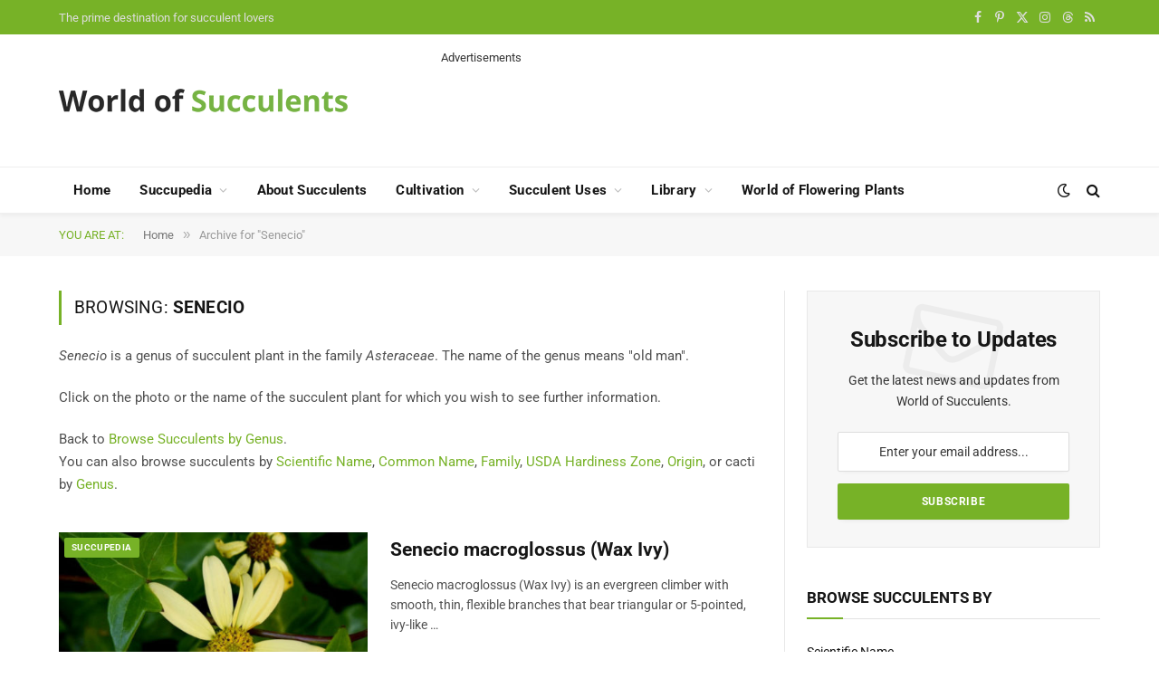

--- FILE ---
content_type: text/html; charset=UTF-8
request_url: https://worldofsucculents.com/genera/senecio/
body_size: 34676
content:
<!DOCTYPE html>
<html lang="en-US" class="s-light site-s-light">

<head><link rel="preconnect" href="https://fonts.gstatic.com" crossorigin /><link rel="dns-prefetch" href="https://fonts.gstatic.com" />

	<meta charset="UTF-8" />
	<meta name="viewport" content="width=device-width, initial-scale=1" />
	<meta name='robots' content='index, follow, max-image-preview:large, max-snippet:-1, max-video-preview:-1' />

	<!-- This site is optimized with the Yoast SEO Premium plugin v26.8 (Yoast SEO v26.8) - https://yoast.com/product/yoast-seo-premium-wordpress/ -->
	<title>Succulents in the Genus Senecio - World of Succulents</title><link rel="preload" as="font" href="https://worldofsucculents.com/wp-content/themes/smart-mag/css/icons/fonts/ts-icons.woff2?v3.2" type="font/woff2" crossorigin="anonymous" />
	<meta name="description" content="Senecio is a genus of succulent plant in the family Asteraceae. The name of the genus means &quot;old man&quot;..." />
	<link rel="canonical" href="https://worldofsucculents.com/genera/senecio/" />
	<meta property="og:locale" content="en_US" />
	<meta property="og:type" content="article" />
	<meta property="og:title" content="Succulents in the Genus Senecio - World of Succulents" />
	<meta property="og:description" content="Explore our list of succulents in the genus Senecio, each with a plant profile, including care tips and photos. The list is being continually expanded." />
	<meta property="og:url" content="https://worldofsucculents.com/genera/senecio/" />
	<meta property="og:site_name" content="World of Succulents" />
	<meta property="og:image" content="https://worldofsucculents.com/wp-content/uploads/2014/07/succulents9.jpg" />
	<meta property="og:image:width" content="1024" />
	<meta property="og:image:height" content="768" />
	<meta property="og:image:type" content="image/jpeg" />
	<meta name="twitter:card" content="summary_large_image" />
	<meta name="twitter:site" content="@SucculentWorld" />
	<script type="application/ld+json" class="yoast-schema-graph">{"@context":"https://schema.org","@graph":[{"@type":"CollectionPage","@id":"https://worldofsucculents.com/genera/senecio/","url":"https://worldofsucculents.com/genera/senecio/","name":"Succulents in the Genus Senecio - World of Succulents","isPartOf":{"@id":"https://worldofsucculents.com/#website"},"primaryImageOfPage":{"@id":"https://worldofsucculents.com/genera/senecio/#primaryimage"},"image":{"@id":"https://worldofsucculents.com/genera/senecio/#primaryimage"},"thumbnailUrl":"https://worldofsucculents.com/wp-content/uploads/2019/07/Senecio-macroglossus-Wax-Ivy2.jpg","description":"Senecio is a genus of succulent plant in the family Asteraceae. The name of the genus means \"old man\"...","breadcrumb":{"@id":"https://worldofsucculents.com/genera/senecio/#breadcrumb"},"inLanguage":"en-US"},{"@type":"ImageObject","inLanguage":"en-US","@id":"https://worldofsucculents.com/genera/senecio/#primaryimage","url":"https://worldofsucculents.com/wp-content/uploads/2019/07/Senecio-macroglossus-Wax-Ivy2.jpg","contentUrl":"https://worldofsucculents.com/wp-content/uploads/2019/07/Senecio-macroglossus-Wax-Ivy2.jpg","width":1024,"height":768,"caption":"Photo via plantbook.co.za"},{"@type":"BreadcrumbList","@id":"https://worldofsucculents.com/genera/senecio/#breadcrumb","itemListElement":[{"@type":"ListItem","position":1,"name":"Home","item":"https://worldofsucculents.com/"},{"@type":"ListItem","position":2,"name":"Senecio"}]},{"@type":"WebSite","@id":"https://worldofsucculents.com/#website","url":"https://worldofsucculents.com/","name":"World of Succulents","description":"The prime destination for succulent lovers","publisher":{"@id":"https://worldofsucculents.com/#organization"},"potentialAction":[{"@type":"SearchAction","target":{"@type":"EntryPoint","urlTemplate":"https://worldofsucculents.com/?s={search_term_string}"},"query-input":{"@type":"PropertyValueSpecification","valueRequired":true,"valueName":"search_term_string"}}],"inLanguage":"en-US"},{"@type":"Organization","@id":"https://worldofsucculents.com/#organization","name":"World of Succulents","url":"https://worldofsucculents.com/","logo":{"@type":"ImageObject","inLanguage":"en-US","@id":"https://worldofsucculents.com/#/schema/logo/image/","url":"https://worldofsucculents.com/wp-content/uploads/2016/04/WoS-Logo.png","contentUrl":"https://worldofsucculents.com/wp-content/uploads/2016/04/WoS-Logo.png","width":320,"height":26,"caption":"World of Succulents"},"image":{"@id":"https://worldofsucculents.com/#/schema/logo/image/"},"sameAs":["https://www.facebook.com/worldofsucculents","https://x.com/SucculentWorld","https://www.instagram.com/worldofsucculents/","https://www.pinterest.com/worldofsucculents/","https://www.threads.com/@worldofsucculents"]}]}</script>
	<!-- / Yoast SEO Premium plugin. -->



<link rel="alternate" type="application/rss+xml" title="World of Succulents &raquo; Feed" href="https://worldofsucculents.com/feed/" />
<link rel="alternate" type="application/rss+xml" title="World of Succulents &raquo; Senecio Genus Feed" href="https://worldofsucculents.com/genera/senecio/feed/" />
<!-- worldofsucculents.com is managing ads with Advanced Ads 2.0.16 – https://wpadvancedads.com/ --><script id="world-ready">
			window.advanced_ads_ready=function(e,a){a=a||"complete";var d=function(e){return"interactive"===a?"loading"!==e:"complete"===e};d(document.readyState)?e():document.addEventListener("readystatechange",(function(a){d(a.target.readyState)&&e()}),{once:"interactive"===a})},window.advanced_ads_ready_queue=window.advanced_ads_ready_queue||[];		</script>
		<style id='wp-img-auto-sizes-contain-inline-css' type='text/css'>
img:is([sizes=auto i],[sizes^="auto," i]){contain-intrinsic-size:3000px 1500px}
/*# sourceURL=wp-img-auto-sizes-contain-inline-css */
</style>
<style id="debloat-wp-block-library-css">@charset "UTF-8";:where(.wp-block-button__link){border-radius:9999px;box-shadow:none;padding:calc(.667em + 2px) calc(1.333em + 2px);text-decoration:none;}:root :where(.wp-block-button .wp-block-button__link.is-style-outline),:root :where(.wp-block-button.is-style-outline>.wp-block-button__link){border:2px solid;padding:.667em 1.333em;}:root :where(.wp-block-button .wp-block-button__link.is-style-outline:not(.has-text-color)),:root :where(.wp-block-button.is-style-outline>.wp-block-button__link:not(.has-text-color)){color:currentColor;}:root :where(.wp-block-button .wp-block-button__link.is-style-outline:not(.has-background)),:root :where(.wp-block-button.is-style-outline>.wp-block-button__link:not(.has-background)){background-color:initial;background-image:none;}:where(.wp-block-columns){margin-bottom:1.75em;}:where(.wp-block-columns.has-background){padding:1.25em 2.375em;}:where(.wp-block-post-comments input[type=submit]){border:none;}:where(.wp-block-cover-image:not(.has-text-color)),:where(.wp-block-cover:not(.has-text-color)){color:#fff;}:where(.wp-block-cover-image.is-light:not(.has-text-color)),:where(.wp-block-cover.is-light:not(.has-text-color)){color:#000;}:root :where(.wp-block-cover h1:not(.has-text-color)),:root :where(.wp-block-cover h2:not(.has-text-color)),:root :where(.wp-block-cover h3:not(.has-text-color)),:root :where(.wp-block-cover h4:not(.has-text-color)),:root :where(.wp-block-cover h5:not(.has-text-color)),:root :where(.wp-block-cover h6:not(.has-text-color)),:root :where(.wp-block-cover p:not(.has-text-color)){color:inherit;}:where(.wp-block-file){margin-bottom:1.5em;}:where(.wp-block-file__button){border-radius:2em;display:inline-block;padding:.5em 1em;}:where(.wp-block-file__button):where(a):active,:where(.wp-block-file__button):where(a):focus,:where(.wp-block-file__button):where(a):hover,:where(.wp-block-file__button):where(a):visited{box-shadow:none;color:#fff;opacity:.85;text-decoration:none;}:where(.wp-block-form-input__input){font-size:1em;margin-bottom:.5em;padding:0 .5em;}:where(.wp-block-form-input__input)[type=date],:where(.wp-block-form-input__input)[type=datetime-local],:where(.wp-block-form-input__input)[type=datetime],:where(.wp-block-form-input__input)[type=email],:where(.wp-block-form-input__input)[type=month],:where(.wp-block-form-input__input)[type=number],:where(.wp-block-form-input__input)[type=password],:where(.wp-block-form-input__input)[type=search],:where(.wp-block-form-input__input)[type=tel],:where(.wp-block-form-input__input)[type=text],:where(.wp-block-form-input__input)[type=time],:where(.wp-block-form-input__input)[type=url],:where(.wp-block-form-input__input)[type=week]{border-style:solid;border-width:1px;line-height:2;min-height:2em;}:where(.wp-block-group.wp-block-group-is-layout-constrained){position:relative;}@keyframes show-content-image{0%{visibility:hidden;}99%{visibility:hidden;}to{visibility:visible;}}@keyframes turn-on-visibility{0%{opacity:0;}to{opacity:1;}}@keyframes turn-off-visibility{0%{opacity:1;visibility:visible;}99%{opacity:0;visibility:visible;}to{opacity:0;visibility:hidden;}}@keyframes lightbox-zoom-in{0%{transform:translate(calc(( -100vw + var(--wp--lightbox-scrollbar-width) ) / 2 + var(--wp--lightbox-initial-left-position)),calc(-50vh + var(--wp--lightbox-initial-top-position))) scale(var(--wp--lightbox-scale));}to{transform:translate(-50%,-50%) scale(1);}}@keyframes lightbox-zoom-out{0%{transform:translate(-50%,-50%) scale(1);visibility:visible;}99%{visibility:visible;}to{transform:translate(calc(( -100vw + var(--wp--lightbox-scrollbar-width) ) / 2 + var(--wp--lightbox-initial-left-position)),calc(-50vh + var(--wp--lightbox-initial-top-position))) scale(var(--wp--lightbox-scale));visibility:hidden;}}:where(.wp-block-latest-comments:not([style*=line-height] .wp-block-latest-comments__comment)){line-height:1.1;}:where(.wp-block-latest-comments:not([style*=line-height] .wp-block-latest-comments__comment-excerpt p)){line-height:1.8;}:root :where(.wp-block-latest-posts.is-grid){padding:0;}:root :where(.wp-block-latest-posts.wp-block-latest-posts__list){padding-left:0;}ol,ul{box-sizing:border-box;}:root :where(.wp-block-list.has-background){padding:1.25em 2.375em;}:where(.wp-block-navigation.has-background .wp-block-navigation-item a:not(.wp-element-button)),:where(.wp-block-navigation.has-background .wp-block-navigation-submenu a:not(.wp-element-button)){padding:.5em 1em;}:where(.wp-block-navigation .wp-block-navigation__submenu-container .wp-block-navigation-item a:not(.wp-element-button)),:where(.wp-block-navigation .wp-block-navigation__submenu-container .wp-block-navigation-submenu a:not(.wp-element-button)),:where(.wp-block-navigation .wp-block-navigation__submenu-container .wp-block-navigation-submenu button.wp-block-navigation-item__content),:where(.wp-block-navigation .wp-block-navigation__submenu-container .wp-block-pages-list__item button.wp-block-navigation-item__content){padding:.5em 1em;}@keyframes overlay-menu__fade-in-animation{0%{opacity:0;transform:translateY(.5em);}to{opacity:1;transform:translateY(0);}}:root :where(p.has-background){padding:1.25em 2.375em;}:where(p.has-text-color:not(.has-link-color)) a{color:inherit;}:where(.wp-block-post-comments-form input:not([type=submit])),:where(.wp-block-post-comments-form textarea){border:1px solid #949494;font-family:inherit;font-size:1em;}:where(.wp-block-post-comments-form input:where(:not([type=submit]):not([type=checkbox]))),:where(.wp-block-post-comments-form textarea){padding:calc(.667em + 2px);}:where(.wp-block-post-excerpt){box-sizing:border-box;margin-bottom:var(--wp--style--block-gap);margin-top:var(--wp--style--block-gap);}:where(.wp-block-preformatted.has-background){padding:1.25em 2.375em;}:where(.wp-block-search__button){border:1px solid #ccc;padding:6px 10px;}:where(.wp-block-search__input){appearance:none;border:1px solid #949494;flex-grow:1;font-family:inherit;font-size:inherit;font-style:inherit;font-weight:inherit;letter-spacing:inherit;line-height:inherit;margin-left:0;margin-right:0;min-width:3rem;padding:8px;text-decoration:unset !important;text-transform:inherit;}:where(.wp-block-search__button-inside .wp-block-search__inside-wrapper){background-color:#fff;border:1px solid #949494;box-sizing:border-box;padding:4px;}:where(.wp-block-search__button-inside .wp-block-search__inside-wrapper) :where(.wp-block-search__button){padding:4px 8px;}:root :where(.wp-block-separator.is-style-dots){height:auto;line-height:1;text-align:center;}:root :where(.wp-block-separator.is-style-dots):before{color:currentColor;content:"···";font-family:serif;font-size:1.5em;letter-spacing:2em;padding-left:2em;}:root :where(.wp-block-site-logo.is-style-rounded){border-radius:9999px;}:root :where(.wp-block-social-links .wp-social-link a){padding:.25em;}:root :where(.wp-block-social-links.is-style-logos-only .wp-social-link a){padding:0;}:root :where(.wp-block-social-links.is-style-pill-shape .wp-social-link a){padding-left:.6666666667em;padding-right:.6666666667em;}:root :where(.wp-block-tag-cloud.is-style-outline){display:flex;flex-wrap:wrap;gap:1ch;}:root :where(.wp-block-tag-cloud.is-style-outline a){border:1px solid;font-size:unset !important;margin-right:0;padding:1ch 2ch;text-decoration:none !important;}:root :where(.wp-block-table-of-contents){box-sizing:border-box;}:where(.wp-block-term-description){box-sizing:border-box;margin-bottom:var(--wp--style--block-gap);margin-top:var(--wp--style--block-gap);}:where(pre.wp-block-verse){font-family:inherit;}:root{--wp-block-synced-color:#7a00df;--wp-block-synced-color--rgb:122,0,223;--wp-bound-block-color:var(--wp-block-synced-color);--wp-editor-canvas-background:#ddd;--wp-admin-theme-color:#007cba;--wp-admin-theme-color--rgb:0,124,186;--wp-admin-theme-color-darker-10:#006ba1;--wp-admin-theme-color-darker-10--rgb:0,107,160.5;--wp-admin-theme-color-darker-20:#005a87;--wp-admin-theme-color-darker-20--rgb:0,90,135;--wp-admin-border-width-focus:2px;}@media (min-resolution:192dpi) { :root{--wp-admin-border-width-focus:1.5px;} }:root{--wp--preset--font-size--normal:16px;--wp--preset--font-size--huge:42px;}html :where(.has-border-color){border-style:solid;}html :where([style*=border-top-color]){border-top-style:solid;}html :where([style*=border-right-color]){border-right-style:solid;}html :where([style*=border-bottom-color]){border-bottom-style:solid;}html :where([style*=border-left-color]){border-left-style:solid;}html :where([style*=border-width]){border-style:solid;}html :where([style*=border-top-width]){border-top-style:solid;}html :where([style*=border-right-width]){border-right-style:solid;}html :where([style*=border-bottom-width]){border-bottom-style:solid;}html :where([style*=border-left-width]){border-left-style:solid;}html :where(img[class*=wp-image-]){height:auto;max-width:100%;}:where(figure){margin:0 0 1em;}html :where(.is-position-sticky){--wp-admin--admin-bar--position-offset:var(--wp-admin--admin-bar--height,0px);}@media screen and (max-width:600px) { html :where(.is-position-sticky){--wp-admin--admin-bar--position-offset:0px;} }</style>
<style id='classic-theme-styles-inline-css' type='text/css'>
/*! This file is auto-generated */
.wp-block-button__link{color:#fff;background-color:#32373c;border-radius:9999px;box-shadow:none;text-decoration:none;padding:calc(.667em + 2px) calc(1.333em + 2px);font-size:1.125em}.wp-block-file__button{background:#32373c;color:#fff;text-decoration:none}
/*# sourceURL=/wp-includes/css/classic-themes.min.css */
</style>
<style id='global-styles-inline-css' type='text/css'>
:root{--wp--preset--aspect-ratio--square: 1;--wp--preset--aspect-ratio--4-3: 4/3;--wp--preset--aspect-ratio--3-4: 3/4;--wp--preset--aspect-ratio--3-2: 3/2;--wp--preset--aspect-ratio--2-3: 2/3;--wp--preset--aspect-ratio--16-9: 16/9;--wp--preset--aspect-ratio--9-16: 9/16;--wp--preset--color--black: #000000;--wp--preset--color--cyan-bluish-gray: #abb8c3;--wp--preset--color--white: #ffffff;--wp--preset--color--pale-pink: #f78da7;--wp--preset--color--vivid-red: #cf2e2e;--wp--preset--color--luminous-vivid-orange: #ff6900;--wp--preset--color--luminous-vivid-amber: #fcb900;--wp--preset--color--light-green-cyan: #7bdcb5;--wp--preset--color--vivid-green-cyan: #00d084;--wp--preset--color--pale-cyan-blue: #8ed1fc;--wp--preset--color--vivid-cyan-blue: #0693e3;--wp--preset--color--vivid-purple: #9b51e0;--wp--preset--gradient--vivid-cyan-blue-to-vivid-purple: linear-gradient(135deg,rgb(6,147,227) 0%,rgb(155,81,224) 100%);--wp--preset--gradient--light-green-cyan-to-vivid-green-cyan: linear-gradient(135deg,rgb(122,220,180) 0%,rgb(0,208,130) 100%);--wp--preset--gradient--luminous-vivid-amber-to-luminous-vivid-orange: linear-gradient(135deg,rgb(252,185,0) 0%,rgb(255,105,0) 100%);--wp--preset--gradient--luminous-vivid-orange-to-vivid-red: linear-gradient(135deg,rgb(255,105,0) 0%,rgb(207,46,46) 100%);--wp--preset--gradient--very-light-gray-to-cyan-bluish-gray: linear-gradient(135deg,rgb(238,238,238) 0%,rgb(169,184,195) 100%);--wp--preset--gradient--cool-to-warm-spectrum: linear-gradient(135deg,rgb(74,234,220) 0%,rgb(151,120,209) 20%,rgb(207,42,186) 40%,rgb(238,44,130) 60%,rgb(251,105,98) 80%,rgb(254,248,76) 100%);--wp--preset--gradient--blush-light-purple: linear-gradient(135deg,rgb(255,206,236) 0%,rgb(152,150,240) 100%);--wp--preset--gradient--blush-bordeaux: linear-gradient(135deg,rgb(254,205,165) 0%,rgb(254,45,45) 50%,rgb(107,0,62) 100%);--wp--preset--gradient--luminous-dusk: linear-gradient(135deg,rgb(255,203,112) 0%,rgb(199,81,192) 50%,rgb(65,88,208) 100%);--wp--preset--gradient--pale-ocean: linear-gradient(135deg,rgb(255,245,203) 0%,rgb(182,227,212) 50%,rgb(51,167,181) 100%);--wp--preset--gradient--electric-grass: linear-gradient(135deg,rgb(202,248,128) 0%,rgb(113,206,126) 100%);--wp--preset--gradient--midnight: linear-gradient(135deg,rgb(2,3,129) 0%,rgb(40,116,252) 100%);--wp--preset--font-size--small: 13px;--wp--preset--font-size--medium: 20px;--wp--preset--font-size--large: 36px;--wp--preset--font-size--x-large: 42px;--wp--preset--spacing--20: 0.44rem;--wp--preset--spacing--30: 0.67rem;--wp--preset--spacing--40: 1rem;--wp--preset--spacing--50: 1.5rem;--wp--preset--spacing--60: 2.25rem;--wp--preset--spacing--70: 3.38rem;--wp--preset--spacing--80: 5.06rem;--wp--preset--shadow--natural: 6px 6px 9px rgba(0, 0, 0, 0.2);--wp--preset--shadow--deep: 12px 12px 50px rgba(0, 0, 0, 0.4);--wp--preset--shadow--sharp: 6px 6px 0px rgba(0, 0, 0, 0.2);--wp--preset--shadow--outlined: 6px 6px 0px -3px rgb(255, 255, 255), 6px 6px rgb(0, 0, 0);--wp--preset--shadow--crisp: 6px 6px 0px rgb(0, 0, 0);}:where(.is-layout-flex){gap: 0.5em;}:where(.is-layout-grid){gap: 0.5em;}body .is-layout-flex{display: flex;}.is-layout-flex{flex-wrap: wrap;align-items: center;}.is-layout-flex > :is(*, div){margin: 0;}body .is-layout-grid{display: grid;}.is-layout-grid > :is(*, div){margin: 0;}:where(.wp-block-columns.is-layout-flex){gap: 2em;}:where(.wp-block-columns.is-layout-grid){gap: 2em;}:where(.wp-block-post-template.is-layout-flex){gap: 1.25em;}:where(.wp-block-post-template.is-layout-grid){gap: 1.25em;}.has-black-color{color: var(--wp--preset--color--black) !important;}.has-cyan-bluish-gray-color{color: var(--wp--preset--color--cyan-bluish-gray) !important;}.has-white-color{color: var(--wp--preset--color--white) !important;}.has-pale-pink-color{color: var(--wp--preset--color--pale-pink) !important;}.has-vivid-red-color{color: var(--wp--preset--color--vivid-red) !important;}.has-luminous-vivid-orange-color{color: var(--wp--preset--color--luminous-vivid-orange) !important;}.has-luminous-vivid-amber-color{color: var(--wp--preset--color--luminous-vivid-amber) !important;}.has-light-green-cyan-color{color: var(--wp--preset--color--light-green-cyan) !important;}.has-vivid-green-cyan-color{color: var(--wp--preset--color--vivid-green-cyan) !important;}.has-pale-cyan-blue-color{color: var(--wp--preset--color--pale-cyan-blue) !important;}.has-vivid-cyan-blue-color{color: var(--wp--preset--color--vivid-cyan-blue) !important;}.has-vivid-purple-color{color: var(--wp--preset--color--vivid-purple) !important;}.has-black-background-color{background-color: var(--wp--preset--color--black) !important;}.has-cyan-bluish-gray-background-color{background-color: var(--wp--preset--color--cyan-bluish-gray) !important;}.has-white-background-color{background-color: var(--wp--preset--color--white) !important;}.has-pale-pink-background-color{background-color: var(--wp--preset--color--pale-pink) !important;}.has-vivid-red-background-color{background-color: var(--wp--preset--color--vivid-red) !important;}.has-luminous-vivid-orange-background-color{background-color: var(--wp--preset--color--luminous-vivid-orange) !important;}.has-luminous-vivid-amber-background-color{background-color: var(--wp--preset--color--luminous-vivid-amber) !important;}.has-light-green-cyan-background-color{background-color: var(--wp--preset--color--light-green-cyan) !important;}.has-vivid-green-cyan-background-color{background-color: var(--wp--preset--color--vivid-green-cyan) !important;}.has-pale-cyan-blue-background-color{background-color: var(--wp--preset--color--pale-cyan-blue) !important;}.has-vivid-cyan-blue-background-color{background-color: var(--wp--preset--color--vivid-cyan-blue) !important;}.has-vivid-purple-background-color{background-color: var(--wp--preset--color--vivid-purple) !important;}.has-black-border-color{border-color: var(--wp--preset--color--black) !important;}.has-cyan-bluish-gray-border-color{border-color: var(--wp--preset--color--cyan-bluish-gray) !important;}.has-white-border-color{border-color: var(--wp--preset--color--white) !important;}.has-pale-pink-border-color{border-color: var(--wp--preset--color--pale-pink) !important;}.has-vivid-red-border-color{border-color: var(--wp--preset--color--vivid-red) !important;}.has-luminous-vivid-orange-border-color{border-color: var(--wp--preset--color--luminous-vivid-orange) !important;}.has-luminous-vivid-amber-border-color{border-color: var(--wp--preset--color--luminous-vivid-amber) !important;}.has-light-green-cyan-border-color{border-color: var(--wp--preset--color--light-green-cyan) !important;}.has-vivid-green-cyan-border-color{border-color: var(--wp--preset--color--vivid-green-cyan) !important;}.has-pale-cyan-blue-border-color{border-color: var(--wp--preset--color--pale-cyan-blue) !important;}.has-vivid-cyan-blue-border-color{border-color: var(--wp--preset--color--vivid-cyan-blue) !important;}.has-vivid-purple-border-color{border-color: var(--wp--preset--color--vivid-purple) !important;}.has-vivid-cyan-blue-to-vivid-purple-gradient-background{background: var(--wp--preset--gradient--vivid-cyan-blue-to-vivid-purple) !important;}.has-light-green-cyan-to-vivid-green-cyan-gradient-background{background: var(--wp--preset--gradient--light-green-cyan-to-vivid-green-cyan) !important;}.has-luminous-vivid-amber-to-luminous-vivid-orange-gradient-background{background: var(--wp--preset--gradient--luminous-vivid-amber-to-luminous-vivid-orange) !important;}.has-luminous-vivid-orange-to-vivid-red-gradient-background{background: var(--wp--preset--gradient--luminous-vivid-orange-to-vivid-red) !important;}.has-very-light-gray-to-cyan-bluish-gray-gradient-background{background: var(--wp--preset--gradient--very-light-gray-to-cyan-bluish-gray) !important;}.has-cool-to-warm-spectrum-gradient-background{background: var(--wp--preset--gradient--cool-to-warm-spectrum) !important;}.has-blush-light-purple-gradient-background{background: var(--wp--preset--gradient--blush-light-purple) !important;}.has-blush-bordeaux-gradient-background{background: var(--wp--preset--gradient--blush-bordeaux) !important;}.has-luminous-dusk-gradient-background{background: var(--wp--preset--gradient--luminous-dusk) !important;}.has-pale-ocean-gradient-background{background: var(--wp--preset--gradient--pale-ocean) !important;}.has-electric-grass-gradient-background{background: var(--wp--preset--gradient--electric-grass) !important;}.has-midnight-gradient-background{background: var(--wp--preset--gradient--midnight) !important;}.has-small-font-size{font-size: var(--wp--preset--font-size--small) !important;}.has-medium-font-size{font-size: var(--wp--preset--font-size--medium) !important;}.has-large-font-size{font-size: var(--wp--preset--font-size--large) !important;}.has-x-large-font-size{font-size: var(--wp--preset--font-size--x-large) !important;}
:where(.wp-block-post-template.is-layout-flex){gap: 1.25em;}:where(.wp-block-post-template.is-layout-grid){gap: 1.25em;}
:where(.wp-block-term-template.is-layout-flex){gap: 1.25em;}:where(.wp-block-term-template.is-layout-grid){gap: 1.25em;}
:where(.wp-block-columns.is-layout-flex){gap: 2em;}:where(.wp-block-columns.is-layout-grid){gap: 2em;}
:root :where(.wp-block-pullquote){font-size: 1.5em;line-height: 1.6;}
/*# sourceURL=global-styles-inline-css */
</style>
<style id="contact-form-7-css">.wpcf7 .screen-reader-response{position:absolute;overflow:hidden;clip:rect(1px,1px,1px,1px);clip-path:inset(50%);height:1px;width:1px;margin:-1px;padding:0;border:0;word-wrap:normal!important}.wpcf7 .hidden-fields-container{display:none}.wpcf7 form .wpcf7-response-output{margin:2em .5em 1em;padding:.2em 1em;border:2px solid #00a0d2}.wpcf7 form.init .wpcf7-response-output,.wpcf7 form.resetting .wpcf7-response-output,.wpcf7 form.submitting .wpcf7-response-output{display:none}.wpcf7 form.sent .wpcf7-response-output{border-color:#46b450}.wpcf7 form.failed .wpcf7-response-output,.wpcf7 form.aborted .wpcf7-response-output{border-color:#dc3232}.wpcf7 form.spam .wpcf7-response-output{border-color:#f56e28}.wpcf7 form.invalid .wpcf7-response-output,.wpcf7 form.unaccepted .wpcf7-response-output,.wpcf7 form.payment-required .wpcf7-response-output{border-color:#ffb900}.wpcf7-form-control-wrap{position:relative}.wpcf7-not-valid-tip{color:#dc3232;font-size:1em;font-weight:400;display:block}.use-floating-validation-tip .wpcf7-not-valid-tip{position:relative;top:-2ex;left:1em;z-index:100;border:1px solid #dc3232;background:#fff;padding:.2em .8em;width:24em}.wpcf7-list-item{display:inline-block;margin:0 0 0 1em}.wpcf7-list-item-label::before,.wpcf7-list-item-label::after{content:" "}.wpcf7-spinner{visibility:hidden;display:inline-block;background-color:#23282d;opacity:.75;width:24px;height:24px;border:none;border-radius:100%;padding:0;margin:0 24px;position:relative}form.submitting .wpcf7-spinner{visibility:visible}.wpcf7-spinner::before{content:'';position:absolute;background-color:#fbfbfc;top:4px;left:4px;width:6px;height:6px;border:none;border-radius:100%;transform-origin:8px 8px;animation-name:spin;animation-duration:1000ms;animation-timing-function:linear;animation-iteration-count:infinite}@media (prefers-reduced-motion:reduce){.wpcf7-spinner::before{animation-name:blink;animation-duration:2000ms}}@keyframes spin{from{transform:rotate(0deg)}to{transform:rotate(360deg)}}@keyframes blink{from{opacity:0}50%{opacity:1}to{opacity:0}}.wpcf7 [inert]{opacity:.5}.wpcf7 input[type="file"]{cursor:pointer}.wpcf7 input[type="file"]:disabled{cursor:default}.wpcf7 .wpcf7-submit:disabled{cursor:not-allowed}.wpcf7 input[type="url"],.wpcf7 input[type="email"],.wpcf7 input[type="tel"]{direction:ltr}.wpcf7-reflection>output{display:list-item;list-style:none}.wpcf7-reflection>output[hidden]{display:none}</style>
<link rel="preload" class="mv-grow-style" href="https://worldofsucculents.com/wp-content/plugins/social-pug/assets/dist/style-frontend-pro.css" as="style"><noscript><link rel='stylesheet' id='dpsp-frontend-style-pro-css' href='https://worldofsucculents.com/wp-content/plugins/social-pug/assets/dist/style-frontend-pro.css' type='text/css' media='all' />
</noscript><style id='dpsp-frontend-style-pro-inline-css' type='text/css'>

				@media screen and ( max-width : 720px ) {
					.dpsp-content-wrapper.dpsp-hide-on-mobile,
					.dpsp-share-text.dpsp-hide-on-mobile {
						display: none;
					}
					.dpsp-has-spacing .dpsp-networks-btns-wrapper li {
						margin:0 2% 10px 0;
					}
					.dpsp-network-btn.dpsp-has-label:not(.dpsp-has-count) {
						max-height: 40px;
						padding: 0;
						justify-content: center;
					}
					.dpsp-content-wrapper.dpsp-size-small .dpsp-network-btn.dpsp-has-label:not(.dpsp-has-count){
						max-height: 32px;
					}
					.dpsp-content-wrapper.dpsp-size-large .dpsp-network-btn.dpsp-has-label:not(.dpsp-has-count){
						max-height: 46px;
					}
				}
			
			@media screen and ( max-width : 720px ) {
				aside#dpsp-floating-sidebar.dpsp-hide-on-mobile.opened {
					display: none;
				}
			}
			
			@media screen and ( max-width : 720px ) {
				aside#dpsp-floating-sidebar.dpsp-hide-on-mobile.opened {
					display: none;
				}
			}
			
/*# sourceURL=dpsp-frontend-style-pro-inline-css */
</style>
<style id="debloat-smartmag-core-css">@charset "UTF-8";html,body,div,span,object,iframe,h1,h2,h3,h4,h5,h6,p,blockquote,pre,a,abbr,address,cite,code,del,dfn,em,img,ins,kbd,q,samp,small,strong,sub,sup,var,b,i,hr,dl,dt,dd,ol,ul,li,fieldset,form,label,legend,table,caption,tbody,tfoot,thead,tr,th,td,article,aside,canvas,details,figure,figcaption,hgroup,menu,footer,header,nav,section,summary,time,mark,audio,video,button,input,textarea{margin:0;padding:0;border:0;vertical-align:baseline;font-size:100%;font-family:inherit;}article,aside,details,figcaption,figure,footer,header,hgroup,menu,nav,section{display:block;}ol,ul{list-style:none;}button,input[type=submit]{box-sizing:content-box;-webkit-appearance:none;cursor:pointer;}button::-moz-focus-inner,input::-moz-focus-inner{border:0;padding:0;}input[type=search]::-webkit-search-cancel-button,input[type=search]::-webkit-search-decoration{-webkit-appearance:none;}input[type=search]{-webkit-appearance:none;}a img{border:0;}img{max-width:100%;height:auto;}@media screen and (-ms-high-contrast: active), (-ms-high-contrast: none) { img{min-height:1px;} }::-webkit-input-placeholder{color:inherit;}::-moz-placeholder{color:inherit;opacity:1;}:-ms-input-placeholder{color:inherit;}html{box-sizing:border-box;}*,*::before,*::after{box-sizing:inherit;}:root{--body-font:"Public Sans",system-ui,sans-serif;--ui-font:var(--body-font);--text-font:var(--body-font);--title-font:var(--ui-font);--h-font:var(--ui-font);--text-size:14px;--text-lh:1.714;--main-width:1200px;--grid-gutter:36px;--wrap-padding:35px;--boxed-pad:45px;--sidebar-width:33.3333333333%;--sidebar-c-width:var(--sidebar-width);--sidebar-pad:38px;--sidebar-c-pad:var(--sidebar-pad);--c-sidebar-sep:var(--c-separator2);--max-width-md:680px;--title-size-xs:14px;--title-size-s:16px;--title-size-n:18px;--title-size-m:20px;--title-size-l:25px;--title-size-xl:30px;--title-fw-semi:600;--title-fw-bold:700;--grid-p-title:var(--title-size-m);--grid-sm-p-title:var(--title-size-s);--grid-lg-p-title:var(--title-size-l);--list-p-title:calc(var(--title-size-m) * 1.05);--small-p-title:var(--title-size-xs);--feat-grid-title-s:var(--title-size-n);--feat-grid-title-m:var(--title-size-m);--feat-grid-title-l:var(--title-size-l);--excerpt-size:15px;--post-content-size:1.186rem;--post-content-lh:1.7;--post-content-gaps:1.54em;--single-content-size:var(--post-content-size);--p-media-margin:1.867em;--p-spacious-pad:0px;--c-facebook:#1a6dd4;--c-twitter:#55acef;--c-pinterest:#e4223e;--c-linkedin:#02669a;--c-tumblr:#44546b;--c-instagram:#c13584;--c-vk:#45668e;--c-vimeo:#1ab7ea;--c-youtube:#f00;--c-dribbble:#ea4c89;--c-flickr:#0063dc;--c-email:#080808;--c-whatsapp:#23c761;--c-soundcloud:#f80;--c-rss:#f97d1e;--c-reddit:#ff4500;--c-telegram:#08c;--c-tiktok:#fe2c55;--c-discord:#5865f2;--c-twitch:#7b3ed6;--c-snapchat:#fffc00;--c-threads:#000;--c-mastodon:#6364ff;--c-spotify:#1db954;--c-bluesky:#1285fe;--block-wrap-mb:55px;--btn-height:38px;--btn-shadow:0 2px 7px -4px rgba(0,0,0,.16);}@media (max-width: 767px) { :root{--block-wrap-mb:45px;} }:root,.s-light{--c-main:#2ab391;--c-main-rgb:42,179,145;--c-contrast-0:#fff;--c-contrast-10:#fbfbfb;--c-contrast-50:#f7f7f7;--c-contrast-75:#efefef;--c-contrast-100:#e8e8e8;--c-contrast-125:#e2e2e2;--c-contrast-150:#ddd;--c-contrast-200:#ccc;--c-contrast-300:#bbb;--c-contrast-400:#999;--c-contrast-450:#8a8a8a;--c-contrast-500:#777;--c-contrast-600:#666;--c-contrast-650:#505050;--c-contrast-700:#444;--c-contrast-800:#333;--c-contrast-850:#191919;--c-contrast-900:#161616;--c-contrast:#000;--c-rgba:0,0,0;--c-separator:var(--c-contrast-100);--c-separator2:var(--c-contrast-125);--c-links:var(--c-contrast-900);--c-headings:var(--c-contrast-900);--c-excerpts:var(--c-contrast-650);--c-nav:var(--c-contrast-900);--c-nav-hov-bg:transparent;--c-nav-drop-sep:rgba(0,0,0,.07);--c-nav-blip:var(--c-contrast-300);--c-post-meta:var(--c-contrast-450);--footer-mt:60px;--footer-bg:#f7f7f7;--footer-lower-bg:#f0f0f0;}.s-dark:not(i),.site-s-dark,.site-s-dark .s-light{--c-contrast-0:#000;--c-contrast-10:#070707;--c-contrast-50:#111;--c-contrast-75:#151515;--c-contrast-100:#222;--c-contrast-125:#2b2b2b;--c-contrast-150:#333;--c-contrast-200:#444;--c-contrast-300:#555;--c-contrast-400:#777;--c-contrast-450:#999;--c-contrast-500:#bbb;--c-contrast-600:#c0c0c0;--c-contrast-650:#ccc;--c-contrast-700:#d1d1d1;--c-contrast-800:#ddd;--c-contrast-850:#ececec;--c-contrast-900:#f0f0f0;--c-contrast:#fff;--c-rgba:255,255,255;--c-a-hover:rgba(var(--c-rgba),.7);--c-headings:var(--c-contrast-850);--c-headings:var(--c-contrast-850);--c-excerpts:var(--c-contrast-650);--c-separator:rgba(var(--c-rgba),.13);--c-separator2:rgba(var(--c-rgba),.13);--c-links:var(--c-contrast-900);--c-nav:var(--c-contrast-900);--c-nav-drop-bg:var(--c-contrast-10);--c-nav-drop-sep:rgba(255,255,255,.1);--c-post-meta:rgba(var(--c-rgba),.65);--c-email:var(--c-contrast-300);--c-input-bg:rgba(var(--c-rgba),.1);--footer-bg:#0f0f11;--footer-lower-bg:#040404;}.site-s-dark{--footer-bg:#070708;}.site-s-dark body{background:#151516;}html{font-size:14px;}body{font-family:var(--body-font);line-height:1.5;color:var(--body-color,var(--c-contrast-700));background:var(--c-contrast-0);-webkit-text-size-adjust:100%;-webkit-tap-highlight-color:rgba(0,0,0,0);overflow-x:hidden;}@media (max-width: 1200px) { .main-wrap{overflow-x:clip;} }@media (max-width: 767px) { body,html{overflow-x:hidden;} }::selection{background:var(--c-main);color:#fff;}img::selection{background:transparent;}:root{--admin-bar-h:32px;}@media (max-width: 782px) { :root{--admin-bar-h:46px;} }*,:before,:after{-webkit-font-smoothing:antialiased;}p{margin-bottom:21px;word-break:break-all;word-break:break-word;overflow-wrap:break-word;}h1{font-size:1.846em;}h2{font-size:1.5em;}h3{font-size:1.285em;}h5{font-size:1.107em;}h1,h2,h3,h4,h5,h6,.h-tag{font-weight:var(--title-fw-bold);font-family:var(--h-font);color:var(--c-headings);}a{color:var(--c-a,var(--c-links));text-decoration:none;transition:all .25s ease-in-out;}a:hover{text-decoration:none;color:var(--c-a-hover,var(--c-main));}ul,ol{list-style-type:var(--ul-style,none);margin:var(--ul-margin,0);margin-left:var(--ul-ml,0);}@media (max-width: 540px) { ul,ol{margin-left:var(--ul-ml-xs,0);} }li{padding:var(--li-padding,0);padding-left:var(--li-pl,0);margin:var(--li-margin,0);margin-bottom:var(--li-mb,0);}input,textarea,select{border:1px solid var(--c-contrast-150);padding:7px 12px;outline:0;height:auto;font-size:14px;color:var(--c-contrast-500);max-width:100%;border-radius:2px;box-shadow:0 2px 7px -4px rgba(0,0,0,.1);background:var(--c-input-bg,var(--c-contrast-0));}input{width:var(--input-width,initial);height:var(--input-height,38px);}input[type=checkbox],input[type=radio]{width:initial;height:initial;}input:focus,textarea:focus,select:focus{border-color:var(--c-contrast-400);color:var(--c-contrast-650);}input[type=submit],button,input[type=reset] input[type=button],.ts-button{-webkit-appearance:none;padding:var(--btn-pad,0 17px);font-family:var(--ui-font);font-size:var(--btn-f-size,12px);font-weight:var(--btn-f-weight,600);line-height:var(--btn-l-height,var(--btn-height));height:var(--btn-height);letter-spacing:.03em;text-transform:uppercase;text-align:center;box-shadow:var(--btn-shadow);transition:.25s ease-in-out;background:var(--c-main);color:#fff;border:0;border-radius:2px;}input[type=submit]:hover,button:hover,input[type=reset] input[type=button]:hover,.ts-button:hover{background:#161616;border-color:#161616;color:#fff;}.s-dark input[type=submit]:hover,.s-dark button:hover,.s-dark input[type=reset] input[type=button]:hover,.s-dark .ts-button:hover{border-color:#555;}button:focus{outline:0;}input[type=submit]:active,button:active,input[type=button]:active{opacity:.9;}.search-form{display:flex;}.search-form .search-field{width:100%;}.search-form input[type=submit]{border-top-left-radius:0;border-bottom-left-radius:0;margin-left:-2px;}.cf:after,.cf:before{content:"";display:table;flex-basis:0;order:1;}.cf:after{clear:both;}.visuallyhidden,.screen-reader-text{border:0;clip:rect(0 0 0 0);height:1px;margin:-1px;overflow:hidden;padding:0;position:absolute;width:1px;}.post-title{color:var(--c-headings);font-family:var(--title-font);line-height:1.36;}.post-title a{--c-links:initial;--c-a:initial;--c-a-hover:var(--c-main);display:block;}@keyframes ts-spinner-scale{0%{transform:scale(0);opacity:0;}50%{opacity:1;}100%{transform:scale(1);opacity:0;}}.lazyload,.lazyloading{will-change:opacity !important;background-color:var(--c-contrast-150);}.lazyload:not(._),.lazyloading:not(._){opacity:.1;}.no-display{will-change:opacity;opacity:0;}.lazyloaded,.appear{will-change:initial;opacity:1;}.wp-post-image,.post-content img,.appear,.lazyload,.lazyloading{transition:opacity .3s ease-in-out;}@media (min-width: 941px) { .wp-post-image,.post-content:hover img{will-change:opacity;} }:where(.ts-img-hov-fade) .wp-post-image:hover{opacity:.85;}:where(.ts-img-hov-saturate) .wp-post-image{transition-property:filter;}:where(.ts-img-hov-saturate) .wp-post-image:hover{filter:brightness(1.08);}.bg-cover{display:block;width:100%;height:100%;background-repeat:no-repeat;background-position:center center;background-size:cover;}@keyframes fade-in{0%{opacity:0;}100%{opacity:1;}}@keyframes bouncedelay{0%,80%,100%{transform:scale(0);}40%{transform:scale(1);}}@keyframes fade-in-up{from{opacity:0;transform:translate3d(0,var(--fade-transform),0);}to{opacity:1;transform:none;}}@keyframes fade-in-up-lg{from{opacity:0;transform:translate3d(0,8px,0);}to{opacity:1;transform:none;}}@keyframes fade-in-down-lg{from{opacity:0;transform:translate3d(0,-8px,0);}to{opacity:1;transform:none;}}.fade-in:not(._){visibility:visible;opacity:1;}.fade-in-up{--fade-transform:2px;will-change:transform;animation:.5s fade-in-up ease-out;animation-fill-mode:both;}.fade-in-up-lg{will-change:transform;animation:.65s fade-in-up-lg ease-out;animation-fill-mode:both;}.fade-in-down-lg{will-change:transform;animation:.65s fade-in-down-lg ease-out;animation-fill-mode:both;}.media-ratio{position:relative;display:block;height:0;}.media-ratio .wp-post-image,.media-ratio > img{position:absolute;top:0;left:0;width:100%;height:100%;object-fit:cover;border-radius:var(--media-radius,0);}.ts-contain,.wrap,.main-wrap{max-width:100%;box-sizing:border-box;}.ts-contain,.wrap{width:100%;margin:0 auto;}@media (min-width: 1201px) { .wrap{width:var(--main-width);} }@media (max-width: 940px) { .wrap{max-width:var(--max-width-md);} }@media (min-width: 1201px) { .ts-contain,.main{width:calc(var(--main-width) + var(--wrap-padding) * 2);} }@media (max-width: 940px) { .ts-contain,.main{max-width:calc(var(--max-width-md) + 70px);} }.main{margin:42px auto;}.ts-contain,.main{padding:0 35px;padding:0 var(--wrap-padding);}@media (max-width: 940px) { .ts-contain,.main{--wrap-padding:25px;} }@media (max-width: 540px) { .ts-contain,.main{--wrap-padding:20px;} }@media (max-width: 350px) { .ts-contain,.main{--wrap-padding:15px;} }.ts-contain .ts-contain,.main .ts-contain{padding:0;}@media (min-width: 941px) { .main-content:not(.main),.no-sidebar .right-sidebar .main-content{width:calc(100% - var(--sidebar-c-width));} }.ts-row,.row,.b-row{--grid-gutter-h:calc(var(--grid-gutter) / 2);display:flex;flex-wrap:wrap;margin-right:calc(-1 * var(--grid-gutter-h));margin-left:calc(-1 * var(--grid-gutter-h));}.grid{display:grid;grid-column-gap:var(--grid-gutter);grid-row-gap:var(--grid-row-gap,0);}@media (max-width: 767px) { .grid{--grid-gutter:26px;} }.cols-gap-lg{--grid-gutter:50px;}@media (max-width: 767px) { .cols-gap-lg{--grid-gutter:26px;} }.grid-1{--col:100%;grid-template-columns:repeat(1,minmax(0,1fr));}@media (max-width: 940px) { .md\:grid-1{--col:100%;grid-template-columns:repeat(1,minmax(0,1fr));} }@media (max-width: 767px) { .sm\:grid-1{--col:100%;grid-template-columns:repeat(1,minmax(0,1fr));} }.col-4{width:33.3333333333%;}.col-8{width:66.6666666667%;}.column,[class^=col-],[class*=" col-"]{flex:0 0 auto;padding-left:var(--grid-gutter-h);padding-right:var(--grid-gutter-h);}@media (max-width: 940px) { .column,[class^=col-],[class*=" col-"]{width:100%;} }.breadcrumbs{margin:0 auto;margin-bottom:30px;font-family:var(--ui-font);--c-a:var(--c-contrast-450);--c-a-hover:var(--c-links);font-size:12px;color:var(--c-contrast-400);line-height:1;}.breadcrumbs .delim,.breadcrumbs .separator{font-family:Arial,system-ui,sans-serif;padding:0 10px;font-size:1.141em;line-height:.7;opacity:.8;}.breadcrumbs .label{color:var(--c-main);margin-right:21px;text-transform:uppercase;}.breadcrumbs .inner{text-overflow:ellipsis;overflow:hidden;white-space:nowrap;line-height:1.2;}.breadcrumbs-b{font-size:13px;--c-a:var(--c-contrast-500);}@media (max-width: 767px) { .breadcrumbs-b{font-size:12px;} }.breadcrumbs-b .inner{padding-top:16px;padding-bottom:16px;}.breadcrumbs-b.is-full-width{background:var(--c-contrast-50);}.breadcrumbs-b:not(.is-full-width) > .inner{background:var(--c-contrast-50);padding:16px 25px;}@media (max-width: 767px) { .breadcrumbs-b:not(.is-full-width){padding:0;width:100%;max-width:initial;}.breadcrumbs-b:not(.is-full-width) > .inner{width:100%;max-width:initial;} }.breadcrumbs-b + .main{margin-top:38px;}.main-featured .row.appear{opacity:1;-webkit-transform:translate3d(0,0,0);}@keyframes slider-fade-in{from{opacity:0;transform:translate3d(0,0px,0);}to{opacity:1;transform:none;}}html :where([style*=border-width]){border-style:solid;}p img,figure img{vertical-align:middle;}.spc-social{display:flex;align-items:center;}.spc-social .icon{font-size:var(--spc-social-fs,14px);line-height:1.6;width:1.2em;text-align:center;}.spc-social .service{display:flex;height:100%;align-items:center;justify-content:center;padding:0 3px;margin-right:var(--spc-social-space,2px);color:var(--c-spc-social,inherit);background:var(--c-spcs-bg,transparent);}.spc-social .service:hover{opacity:var(--spcs-hov-opacity,.8);color:var(--c-spc-social-hov,var(--c-main));}.spc-social .service:last-child{margin-right:0;}.spc-social-b{--spc-social-fs:19px;--spc-social-size:38px;--spc-social-space:9px;}.spc-social-b .icon{line-height:1;width:auto;}.spc-social-b .service{padding:0;width:var(--spc-social-size);height:var(--spc-social-size);border:1px solid rgba(0,0,0,.09);border-radius:50%;}.s-dark .spc-social-b .service{background:rgba(var(--c-rgba),.12);background:var(--c-spcs-bg,rgba(var(--c-rgba),.12));}.spc-social-block{flex-wrap:wrap;margin-bottom:calc(-1 * var(--spc-social-space,2px));}.spc-social-block .service{margin-bottom:var(--spc-social-space,2px);}.post-meta{--p-meta-sep:"—";display:flex;flex-direction:column;margin-bottom:var(--p-meta-mb,initial);font-family:var(--ui-font);font-size:12px;color:var(--c-post-meta);line-height:1.5;}.post-meta .has-icon{white-space:nowrap;}.post-meta .has-icon:before{display:none;}.post-meta .has-icon i{font-size:var(--p-meta-icons-s,1.083em);color:var(--c-p-meta-icons);margin-right:4px;}.post-meta .post-title{margin:var(--p-title-space,9px) 0;}.post-meta .cat-labels{display:inline-flex;margin-bottom:-5px;}.post-meta .cat-labels .category{display:inline-flex;margin-bottom:6px;}.post-meta > :last-child{margin-bottom:0;}.post-meta > :first-child{margin-top:0;}.post-meta > .is-title:last-child{margin-bottom:0 !important;}.post-meta > .is-title:first-child{margin-top:0 !important;}.pagination-numbers{font-size:13px;display:flex;flex-wrap:wrap;row-gap:6px;}.pagination-numbers .page-numbers,.pagination-numbers .post-page-numbers,.pagination-numbers a{display:block;color:var(--c-contrast-650);padding:0 10px;margin-right:6px;line-height:30px;font-weight:500;border-radius:2px;border:1px solid var(--c-contrast-100);}.pagination-numbers .current,.pagination-numbers a:hover{color:#fff;border-color:transparent;background:var(--c-main);text-decoration:none;}.load-button.loading{cursor:default;}.l-post .media{position:relative;align-self:flex-start;border-radius:var(--media-radius,0);overflow:hidden;}.l-post .content{position:relative;}.l-post img{max-width:initial;}.l-post .image-link{display:block;position:relative;max-width:100%;}.l-post .post-title{font-size:var(--title-size-m);font-weight:var(--title-fw-bold);}@media (max-width: 540px) { .l-post .post-title a{display:initial;} }.l-post .excerpt{margin-top:var(--excerpt-mt,16px);color:var(--c-excerpts);font-size:var(--excerpt-size);line-height:var(--excerpt-lh,1.6);word-break:break-all;word-break:break-word;overflow-wrap:break-word;}.l-post .excerpt p:last-of-type{margin-bottom:0;}.l-post .c-overlay{position:absolute;bottom:0;z-index:1;}.l-post .c-overlay.p-top-left,.l-post .c-overlay.p-top-center{top:0;bottom:auto;}@media (max-width: 540px) { .touch .l-post .post-meta-items a{pointer-events:auto;} }.list-post{display:flex;width:100%;--list-p-content-pad:5px 0;}@media (max-width: 767px) { .list-post{--list-p-content-pad:3px 0;--list-p-media-width:40%;} }.list-post .media{display:block;max-width:var(--list-p-media-max-width,60%);width:var(--list-p-media-width,38%);margin-right:var(--list-p-media-margin,25px);flex-shrink:0;}@media (max-width: 540px) { .list-post .media{min-width:100px;margin-right:var(--list-p-media-margin,16px);} }.list-post .post-title{font-size:var(--list-p-title);}@media (max-width: 540px) { .list-post .post-title{font-size:calc(14px + ( var(--list-p-title) - 14px ) * .4);} }@media (max-width: 540px) { .list-post:not(.grid-on-sm) .image-link{padding:0;height:10vh;min-height:100px;width:auto;} }@media (max-width: 540px) { .list-post:not(.grid-on-sm) .cat-labels{display:none;} }@media (max-width: 540px) { .list-post:not(.grid-on-sm) .excerpt,.list-post:not(.grid-on-sm) .read-more-link{display:none;} }@media (max-width: 540px) { .list-post-on-sm:has(.cat-labels) .post-title{margin-top:0;} }.list-post .content{padding:var(--list-p-content-pad);display:flex;flex-direction:column;flex-grow:1;}.small-post{display:flex;width:100%;--post-format-scale:.82;}.small-post .p-meta-b{margin-top:9px;}.small-post .post-title{font-size:var(--small-p-title);font-weight:var(--title-fw-semi);line-height:1.43;}.small-post .media{display:block;width:110px;max-width:40%;margin-right:18px;flex-shrink:0;}.small-post .media img{display:block;}.small-post .content{margin-top:2px;flex-grow:1;}.small-post .review-number{height:26px;line-height:26px;min-width:26px;}.small-post .post-meta .main-stars{font-size:15px;}.small-post .review-radial{transform:scale(.85);margin:0;}.loop + .main-pagination{margin-top:50px;}.loop-sep{overflow:hidden;}.loop-sep .l-post:after{content:"";position:absolute;left:0;width:100%;bottom:calc(var(--grid-row-gap) / 2 * -1);border-bottom:1px solid var(--c-separator);}.loop-list{--grid-row-gap:35px;}.loop-list .l-post{position:relative;}.loop-list-sep{--grid-row-gap:52px;}.loop-small{--grid-row-gap:25px;}.loop-small .l-post{position:relative;}.loop-small-sep{--grid-row-gap:32px;}.block-newsletter{display:flex;}.spc-newsletter{--inner-pad:30px calc(10px + 7%);--heading-fs:24px;--message-fs:14px;--disclaimer-fs:.9rem;--max-width:700px;position:relative;color:rgba(var(--c-rgba),.8);width:100%;border-radius:var(--box-roundness,0);}.spc-newsletter .bg-wrap{position:absolute;top:0;left:0;width:100%;height:100%;z-index:0;pointer-events:none;background-repeat:no-repeat;background-position:center center;background-size:cover;}.spc-newsletter > .inner{position:relative;width:100%;border:1px solid var(--c-separator);padding:var(--inner-pad);border-radius:inherit;display:flex;flex-direction:column;}.spc-newsletter > .inner > *{max-width:var(--max-width);}.spc-newsletter .media{margin-bottom:10px;}.spc-newsletter .heading{font-size:var(--heading-fs);line-height:1.3;letter-spacing:-.01em;font-weight:800;margin-bottom:18px;margin-top:8px;max-width:95%;}.spc-newsletter .message{margin-bottom:22px;font-size:var(--message-fs);}.spc-newsletter .message p:last-child{margin-bottom:0;}.spc-newsletter .fields,.spc-newsletter form{width:100%;}.spc-newsletter .fields-style{--btn-l-height:40px;}.spc-newsletter .fields-style p{margin-bottom:13px;}.spc-newsletter .fields-style p:last-child{margin-bottom:0;}.spc-newsletter .fields-style input{width:100%;height:44px;box-sizing:border-box;text-align:inherit;}.spc-newsletter .fields-style input[type=submit],.spc-newsletter .fields-style button{height:40px;text-align:center;font-weight:700;letter-spacing:.05em;}.spc-newsletter .fields-style input[type=checkbox],.spc-newsletter .fields-style input[type=radio]{margin-right:5px;height:initial;width:initial;}.spc-newsletter .fields-style input[type=checkbox]{display:inline-block;vertical-align:text-top;margin-top:1px;}.spc-newsletter .fields-full{max-width:650px;}.spc-newsletter .mail-bg-icon{color:var(--c-contrast);position:absolute;font-size:100px;line-height:1;top:7px;transform:rotate(12deg);z-index:0;opacity:.04;pointer-events:none;}.s-dark .spc-newsletter .mail-bg-icon{opacity:.1;}.spc-newsletter-center > .inner{text-align:center;align-items:center;}.spc-newsletter-c{background:var(--c-contrast-50);}.mobile-menu{--c-sep:rgba(var(--c-rgba),.08);font-size:16px;font-family:var(--ui-font);font-weight:700;letter-spacing:0;color:var(--c-links);-webkit-font-smoothing:antialiased;}.mobile-menu.s-dark,.s-dark .mobile-menu{--c-sep:rgba(var(--c-rgba),.11);}.mobile-menu li{position:relative;display:flex;width:100%;flex-wrap:wrap;border-bottom:1px solid var(--c-sep);}.mobile-menu li a{max-width:calc(100% - 65px);float:none;display:block;padding:12px 0;padding-right:50px;line-height:1.5;color:inherit;}.mobile-menu li li{padding-left:12px;border:0;}.mobile-menu li ul li:last-child ul{border-bottom-color:transparent;}.mobile-menu ul{width:100%;max-height:0;opacity:0;background:transparent;overflow:hidden;border:0;transition:opacity .6s ease,max-height .8s ease;}.mobile-menu ul > li > ul li{padding-left:15px;}.mobile-menu ul li a{padding:8px 0;font-size:.93em;font-size:max(13px,.93em);font-weight:500;}.mobile-menu .nav-icons,.mobile-menu .mega-menu{display:none;}.mobile-menu .item-active > ul{opacity:1;max-height:3000px;transition:opacity .4s ease-in,max-height 1s ease-in;}.mobile-menu > .item-active{padding-bottom:10px;}.mobile-menu .chevron{display:flex;align-items:center;margin-left:auto;padding:0 25px;margin-right:-15px;border:0;color:var(--c-contrast-400);text-align:center;font-size:12px;-webkit-text-stroke:1.2px var(--c-contrast-0);line-height:1.8;cursor:pointer;}.mobile-menu .item-active > .chevron{transform:rotate(180deg);}.mobile-menu li:hover > a{opacity:.8;}.off-canvas{position:fixed;top:0;left:0;display:flex;flex-direction:column;height:100%;width:80vw;min-width:320px;max-width:370px;box-sizing:border-box;background:var(--c-contrast-0);z-index:10000;transform:translate3d(-100%,0,0);transition:.4s ease-in-out;transition-property:transform,visibility;visibility:hidden;content-visibility:auto;}@media (max-width: 350px) { .off-canvas{min-width:300px;} }.off-canvas-head{padding:0 25px;padding-top:38px;margin-bottom:20px;}.off-canvas-content{display:flex;flex-direction:column;padding:25px;overflow-y:auto;overflow-x:hidden;flex:1 1 auto;}@media (min-width: 941px) { .off-canvas-content{--c-sb:var(--c-contrast-200);--c-sb-track:transparent;--sb-size:4px;--sb-width:thin;scrollbar-width:var(--sb-width);scrollbar-color:var(--c-sb) var(--c-sb-track);}.off-canvas-content::-webkit-scrollbar-track{background-color:var(--c-sb-track);}.off-canvas-content::-webkit-scrollbar-thumb{background-color:var(--c-sb);border-radius:3px;}.has-scrollbar .off-canvas-content::-webkit-scrollbar{width:var(--sb-size);} }.off-canvas .mobile-menu{margin-bottom:45px;}.off-canvas .logo-image{display:inline-block;max-width:calc(100% - 34px);}.off-canvas .ts-logo{display:flex;justify-content:center;align-items:center;}.off-canvas .close{position:absolute;top:0;right:0;padding:0 9px;background:#161616;color:#fff;line-height:26px;font-size:14px;}.off-canvas .mobile-menu{margin-top:-10px;transition:opacity .5s ease-in;opacity:.2;}.off-canvas .spc-social{--c-spc-social:var(--c-contrast);--spc-social-fs:17px;padding-top:10px;margin-top:auto;justify-content:center;}.off-canvas.s-dark .close,.s-dark .off-canvas .close{background:var(--c-contrast-200);}.off-canvas-backdrop{content:"";position:fixed;opacity:0;z-index:9999;pointer-events:none;height:0;width:0;top:0;left:0;background:rgba(0,0,0,.3);transition:opacity .3s ease-in-out;}.off-canvas-active{overflow:hidden;}.off-canvas-active .off-canvas{transform:translate3d(0,0,0);visibility:visible;box-shadow:2px 0px 15px 0 rgba(0,0,0,.1);}.off-canvas-active .mobile-menu{opacity:1;}.off-canvas-active .off-canvas-backdrop{opacity:1;width:100%;height:100%;pointer-events:auto;}.search-modal.s-dark,.s-dark .search-modal{--bg-opacity:.95;}.search-modal.mfp-bg{background:var(--c-contrast-0);opacity:0;transition:.35s ease-in-out;will-change:opacity;position:fixed;z-index:10001;pointer-events:none;}.search-modal.mfp-bg.mfp-ready{opacity:var(--bg-opacity,.98);}.search-modal.mfp-bg.mfp-removing{opacity:0;}.search-modal .search-modal-wrap{display:block;}.search-modal.mfp-ready.mfp-wrap{opacity:1;transform:none;}.search-modal.mfp-wrap,.search-modal.mfp-removing.mfp-wrap{opacity:0;will-change:opacity;transition:.4s ease-in-out;transform:scale(.95);}.search-modal.mfp-removing.mfp-wrap{transition-duration:.2s;}.search-modal .mfp-close{position:absolute;z-index:1046;top:20px;right:20px;padding:0;background:transparent;color:var(--c-contrast);font-size:60px;font-family:Arial,Baskerville,monospace;line-height:44px;opacity:.65;-webkit-text-stroke:2px var(--c-contrast-0);}.search-modal .mfp-close:active{top:20px;}.admin-bar .search-modal .mfp-close{top:50px;}.search-modal .search-form{flex-wrap:wrap;position:relative;}.search-modal .search-field{padding:0;padding-bottom:12px;margin-bottom:22px;border:0;border-bottom:1px solid var(--c-separator2);height:auto;font-size:60px;font-weight:bold;line-height:1;color:var(--c-contrast-850);background:transparent;}@media (max-width: 767px) { .search-modal .search-field{font-size:42px;} }.search-modal .message{font-size:18px;color:var(--c-contrast-400);}.search-modal-box{padding:0 50px;margin:0 auto;max-width:790px;}@media (max-width: 767px) { .search-modal-box{max-width:100%;} }.search-modal .live-search-results{top:84px;left:0;right:auto;width:100%;margin-bottom:15px;border:1px solid var(--c-separator);border-top:0;box-shadow:none;}.search-modal-wrap{display:none;}.base-text{font-family:var(--text-font);font-size:var(--text-size);line-height:var(--text-lh);text-rendering:optimizeLegibility;}.block-head{--line-weight:1px;--c-border:var(--c-separator2);--space-below:26px;--c-block:var(--c-main);display:flex;flex-wrap:nowrap;font-family:var(--ui-font);align-items:center;justify-content:space-between;margin-bottom:var(--space-below);}.block-head .heading{font-size:17px;font-weight:700;line-height:1.2;text-transform:uppercase;color:var(--c-block);flex-shrink:0;max-width:100%;}.block-head .heading a{color:inherit;}.block-head .filters .active{color:var(--c-block);}.block-head-ac{--c-block:var(--c-contrast-900);}.block-head-c{--c-line:var(--c-main);--line-width:40px;--line-weight:2px;--border-weight:1px;border-bottom:var(--border-weight) solid var(--c-border);padding-bottom:13px;position:relative;}.block-head-c:after{content:"";position:absolute;bottom:calc(-1 * var(--border-weight));left:0;width:var(--line-width);height:var(--line-weight);background-color:var(--c-line);}.block-head-c .heading a{color:inherit;}.block-head-d .filters .active{color:var(--c-contrast-900);}.cat-labels{line-height:0;}.cat-labels-overlay{position:absolute;bottom:0;z-index:1;display:block;max-width:90%;max-width:calc(100% - 14px);text-transform:uppercase;white-space:nowrap;text-overflow:ellipsis;overflow:hidden;}.cat-labels a,.cat-labels .category{display:inline-flex;background:var(--c-main);margin-right:var(--cat-label-mr,5px);padding:0 8px;color:#fff;border-radius:1px;font-family:var(--ui-font);font-size:11px;font-weight:500;text-transform:uppercase;letter-spacing:.03em;line-height:22px;}.cat-labels a:hover,.cat-labels .category:hover{background:var(--hover-bg,var(--c-main));color:#fff;filter:contrast(1.2);}.cat-labels a:last-child,.cat-labels .category:last-child{margin-right:0;}.ts-snackbar{display:flex;position:fixed;width:500px;padding:10px 18px;max-width:95%;bottom:10px;left:50%;transform:translate(-50%,100%);color:#fff;background-color:rgba(0,0,0,.95);border-radius:4px;opacity:0;pointer-events:none;transition:.4s ease-in-out;align-items:center;}.ts-snackbar-active{opacity:1;transform:translate(-50%,0);pointer-events:initial;}.ts-snackbar .tsi-close{padding:10px;margin-right:-5px;cursor:pointer;margin-left:auto;font-size:13px;}.navigation{--nav-height:var(--head-h,43px);font-family:var(--ui-font);color:var(--c-nav);height:100%;align-self:center;}.s-dark .navigation{--c-nav-blip:initial;}.navigation ul{display:flex;list-style:none;line-height:1.6;}.navigation .menu,.navigation .menu li{height:100%;}.navigation .menu > li > a,.navigation .sub-menu > li > a{display:flex;align-items:center;}.navigation .menu > li > a{color:inherit;}@media (max-width: 940px) { .navigation .menu{display:none;} }.navigation .menu > li > a{height:100%;text-decoration:none;text-transform:var(--nav-text-case);padding:0 var(--nav-items-space,17px);font-size:var(--nav-text,15px);font-weight:var(--nav-text-weight,600);letter-spacing:var(--nav-ls,inherit);}@media (min-width: 941px) and (max-width: 1200px) { .navigation .menu > li > a{padding:0 5px;padding:0 max(5px,calc(var(--nav-items-space) * .6));font-size:calc(10px + ( var(--nav-text) - 10px ) * .7);} }.navigation .menu li > a:after{display:inline-block;content:"";font-family:ts-icons;font-style:normal;font-weight:normal;font-size:14px;line-height:1;color:var(--c-nav-blip,inherit);margin-left:8px;}@media (min-width: 941px) and (max-width: 1200px) { .navigation .menu li > a:after{margin-left:5px;font-size:12px;} }.navigation .menu li > a:only-child:after,.navigation .menu .only-icon > a:after{display:none;}.navigation .menu > li:first-child > a{border-left:0;box-shadow:none;}.navigation .menu > li:hover,.navigation .menu > .current-menu-item,.navigation .has-parent-state .current-menu-parent,.navigation .has-parent-state .current-menu-ancestor{background:var(--c-nav-hov-bg);}.navigation .menu > li:hover > a,.navigation .menu > .current-menu-item > a,.navigation .has-parent-state .current-menu-parent > a,.navigation .has-parent-state .current-menu-ancestor > a{color:var(--c-nav-hov);}.navigation .menu > li:hover > a:after,.navigation .menu > .current-menu-item > a:after,.navigation .has-parent-state .current-menu-parent > a:after,.navigation .has-parent-state .current-menu-ancestor > a:after{color:inherit;}.navigation .menu ul,.navigation .menu .sub-menu{position:absolute;overflow:visible;visibility:hidden;display:block;opacity:0;padding:5px 0px;background:var(--c-nav-drop-bg,var(--c-contrast-0));border:1px solid var(--c-nav-drop-sep);box-shadow:rgba(0,0,0,.08) 0px 2px 3px -1px,rgba(0,0,0,.06) 0px 4px 11px -2px;transition:all .2s ease-in;z-index:110;pointer-events:none;}.navigation .menu > li:not(.item-mega-menu){position:relative;}.navigation .menu > li > ul{top:100%;}.navigation .menu ul ul{left:100%;top:0;margin-top:-5px;}.navigation .menu li:first-child > ul{margin-top:-6px;}.navigation li:hover > ul,.navigation li:hover > .sub-menu{visibility:visible;opacity:1;pointer-events:auto;}.navigation .sub-menu li > a:after{content:"";font-size:13px;margin-left:25px;text-shadow:none;display:inline-flex;align-self:center;}.navigation .menu li li > a:after{display:block;float:right;line-height:inherit;}.navigation .menu > li li a{float:none;display:block;padding:9px 22px;border-top:1px solid var(--c-nav-drop-sep);font-size:var(--nav-drop-text,14px);letter-spacing:var(--nav-drop-ls,inherit);font-weight:var(--nav-drop-fw,400);color:var(--c-nav-drop,inherit);text-transform:none;text-decoration:none;pointer-events:none;}.navigation .menu > li:hover li a{pointer-events:auto;}.navigation .menu li{transition:.3s ease-in;transition-property:opacity,background;}.navigation .menu ul li{float:none;min-width:235px;max-width:350px;border-top:0;padding:0 0;position:relative;}.navigation .menu ul > li:first-child > a{border-top:0px;box-shadow:none;}.navigation .menu li li:hover,.navigation .menu li .current-menu-item{background:var(--c-nav-drop-hov-bg);}.navigation .menu li li:hover > a,.navigation .menu li .current-menu-item > a{color:var(--c-nav-drop-hov);}.nav-hov-a{--c-nav-hov:var(--c-main);--c-nav-drop-hov:var(--c-nav-hov);}.navigation li:hover > .mega-menu-a .lazyload{display:block;}.mega-menu-a .recent-posts .posts.active{display:block;animation:.5s fade-in ease-out;animation-fill-mode:both;}.live-search-results{visibility:hidden;opacity:0;position:absolute;right:0;z-index:1500;top:100%;width:350px;padding:25px;background:var(--c-contrast-0);box-shadow:0 2px 6px rgba(var(--c-rgba),.15);transition:opacity .3s ease-in;}.live-search-results .media{width:80px;}.live-search-results .view-all{--c-a:var(--c-contrast-450);margin:-25px;margin-top:25px;border-bottom:0;}.live-search-results .view-all a{display:block;text-align:center;background:var(--c-contrast-50);border-top:1px solid var(--c-separator);padding:14px;text-transform:uppercase;font-size:12px;}.live-search-results .no-results{float:none;font-size:13px;display:block;text-align:center;}@media (max-width: 940px) { .smart-head{display:none;} }.smart-head-row{--icons-size:16px;--c-icons:var(--c-links);}.smart-head-row.s-dark,.s-dark .smart-head-row{--c-a-hover:var(--c-main);}.smart-head .logo-link{--c-a-hover:var(--c-headings);display:flex;flex-shrink:0;align-items:center;font-size:37px;font-weight:bold;text-align:center;letter-spacing:-1px;}@media (max-width: 540px) { .smart-head .logo-link{font-size:28px;flex-shrink:1;} }.smart-head .logo-link:not(:last-child){--item-mr:35px;}.smart-head .logo-link > h1,.smart-head .logo-link > span{font:inherit;display:flex;align-items:center;}.smart-head .logo-is-image{font-size:0;}.smart-head .logo-image{padding:10px 0;max-height:var(--head-h);max-height:calc(var(--head-h) - 20px);object-fit:contain;width:auto;height:revert-layer;box-sizing:content-box;}.smart-head :where(.items-left) .logo-image{object-position:left;}.smart-head .search-icon{color:var(--c-search-icon,var(--c-icons));font-size:var(--search-icon-size,var(--icons-size));display:flex;align-items:center;padding-left:5px;height:100%;}.smart-head .search-icon:hover{color:var(--c-main);}.smart-head .cart-counter.active{display:block;}.smart-head .h-text{flex-shrink:0;font-size:13px;max-width:100%;}.smart-head .h-text > ins{min-width:728px;max-width:100%;}.smart-head .is-icon{padding:0 4px;}.smart-head .has-icon,.smart-head .has-icon-only{display:inline-flex;align-items:center;height:100%;max-height:45px;}.smart-head .has-icon:last-child,.smart-head .has-icon:last-child .is-icon,.smart-head .has-icon-only:last-child,.smart-head .has-icon-only:last-child .is-icon{padding-right:0;}.smart-head .has-icon-only{--item-mr:9px;}.smart-head .items-right .nav-wrap{justify-content:flex-end;}.smart-head .items-center .nav-wrap{justify-content:center;}.smart-head .spc-social{flex-wrap:nowrap;}.smart-head .spc-social-a{height:100%;max-height:45px;}.scheme-switcher{position:relative;}.scheme-switcher .icon{font-size:var(--icons-size);width:var(--icons-size);}.scheme-switcher .toggle{--c-a:var(--c-icons);line-height:1;width:100%;text-align:center;}.scheme-switcher .toggle-light{position:absolute;top:50%;left:50%;transform:translate(-50%,-50%);opacity:0;pointer-events:none;}.site-s-dark .scheme-switcher .toggle-dark{transform:scale(0) rotate(80deg);opacity:0;pointer-events:none;}.site-s-dark .scheme-switcher .toggle-light{opacity:1;pointer-events:auto;}.smart-head{--nav-items-space:17px;--head-top-h:40px;--head-mid-h:110px;--head-bot-h:55px;--head-row-pad:30px;--c-bg:transparent;--c-border:var(--c-contrast-75);--c-shadow:transparent;position:relative;box-shadow:0 3px 4px 0 var(--c-shadow);}.smart-head-row{padding:0 var(--head-row-pad);background-color:var(--c-bg);height:var(--head-h);border:0 solid transparent;color:var(--c-contrast-800);}@media (max-width: 767px) { .smart-head-row{padding:0 20px;} }.smart-head-row > .inner{display:flex;justify-content:space-between;padding:var(--head-inner-pad,0);height:100%;position:relative;}.smart-head-row.wrap{padding:0;--head-inner-pad:0 25px;}.smart-head-row-full{width:100%;}.smart-head-row-3 > .inner{display:grid;grid-template-columns:1fr auto 1fr;grid-template-columns:minmax(max-content,1fr) auto minmax(max-content,1fr);}.smart-head-top{--c-bg:var(--c-contrast-50);--head-h:var(--head-top-h);--search-icon-size:14px;--icons-size:14px;}.smart-head-top .spc-social-b{--spc-social-fs:14px;--spc-social-size:34px;}.smart-head-top.s-dark,.s-dark .smart-head-top{--c-bg:var(--c-contrast-0);}.smart-head-mid{--head-h:var(--head-mid-h);}.smart-head-mid.s-dark,.s-dark .smart-head-mid{--c-bg:var(--c-contrast-0);}.smart-head-bot{--head-h:var(--head-bot-h);border:1px solid var(--c-border);border-left:0;border-right:0;}.smart-head-bot.s-dark,.s-dark .smart-head-bot{--c-bg:var(--c-contrast-0);--c-border:transparent;}.smart-head .items{--item-mr:15px;display:flex;align-items:center;flex:1 1 auto;height:inherit;}.smart-head .items > *{margin-left:var(--item-ml,0);margin-right:var(--item-mr);}.smart-head .items-right{justify-content:flex-end;}.smart-head .items-center{justify-content:center;flex-shrink:0;}.smart-head .items-center:not(.empty){padding-left:15px;padding-right:15px;}.smart-head .items > :first-child{margin-left:0;}.smart-head .items-right > :last-child,.smart-head .items-center > :last-child{margin-right:0;}.smart-head-mobile{--head-top-h:45px;--head-mid-h:65px;display:block;}@media (min-width: 941px) { .smart-head-mobile{display:none;} }.smart-head-mobile .smart-head-row{--icons-size:18px;--c-icons:var(--c-contrast-800);}.smart-head-mobile .smart-head-mid{border-top-color:var(--c-main);}.smart-head-mobile > :last-child{border-bottom:1px solid var(--c-contrast-100);}.nav-wrap{width:100%;height:100%;display:flex;}.offcanvas-toggle{display:flex;align-items:center;background:none;padding:0;box-shadow:none;line-height:1;height:100%;}.offcanvas-toggle:hover{background:inherit;--c-hamburger:var(--c-main);}.hamburger-icon{--line-weight:3px;--line-width:100%;--height:17px;display:inline-flex;vertical-align:middle;height:var(--height);width:26px;position:relative;}.hamburger-icon .inner,.hamburger-icon .inner:before,.hamburger-icon .inner:after{position:absolute;height:var(--line-weight);background-color:var(--c-hamburger,var(--c-icons));transition:background .2s ease-in-out;}.hamburger-icon .inner{top:auto;bottom:0;width:calc(100% - 6px);}.hamburger-icon .inner:before,.hamburger-icon .inner:after{display:block;content:"";width:calc(100% + 6px);}.hamburger-icon .inner:before{top:0;transform:translateY(calc(-1 * var(--height) + 100%));}.hamburger-icon .inner:after{bottom:0;transform:translateY(calc(-1 * var(--height) / 2 + 50%));}.smart-head-sticky{position:fixed !important;top:0;z-index:10000 !important;box-shadow:0 0 20px rgba(0,0,0,.05);}.s-light .smart-head-sticky:not(.s-dark){background:#fff;}.smart-head-sticky.s-dark{border-bottom:0;}.smart-head-sticky:not(.smart-head-row-full):not(.sticky-is-full){left:50%;margin-left:calc(-1 * var(--main-width) / 2);box-shadow:none;}.smart-head-sticky.sticky-is-full{width:100%;}.smart-head-sticky.sticky-is-full > .inner{width:var(--main-width);margin:0 auto;}.smart-head-sticky.off{transform:translateY(-102%);}.smart-head-sticky.animate{animation:.3s smart-sticky ease-out;transition:transform .3s ease-out;will-change:opacity;}@keyframes smart-sticky{from{transform:translateY(-100%);}to{transform:none;}}@media (min-width: 600px) { .admin-bar .smart-head-sticky{top:32px;} }.widget{font-size:14px;--li-pad:5px;--c-li-sep:transparent;}.widget_links li,.widget_meta li,.widget_recent_comments li,.widget_recent_entries li,.widget_rss li,.widget_pages li,.widget_nav_menu li,.widget_categories li,.widget_product_categories li,.widget_archive li{border-bottom:1px solid var(--c-li-sep);padding:var(--li-pad,8px) 0;}.widget_links li:first-child,.widget_meta li:first-child,.widget_recent_comments li:first-child,.widget_recent_entries li:first-child,.widget_rss li:first-child,.widget_pages li:first-child,.widget_nav_menu li:first-child,.widget_categories li:first-child,.widget_product_categories li:first-child,.widget_archive li:first-child{padding-top:0;}.widget-tabbed .tabs-list .active a{border-bottom:2px solid var(--c-main);}.widget-tabbed .tabs-data > .inactive{display:none;}.post-share-b.all .service{display:flex;}@media (max-width: 540px) { .post-share-b.all .service{min-width:initial;width:var(--service-sm-width);}.post-share-b.all .label{display:none;} }.post-share-b.all .show-more{display:none;}.archive-heading{font-family:var(--ui-font);font-size:19px;font-weight:600;text-transform:uppercase;border-left:3px solid var(--c-main);padding-left:14px;line-height:2;letter-spacing:.01em;margin-bottom:40px;}.archive-heading span{font-weight:700;margin-left:10px;}.archive-heading span:first-child{margin-left:0;}.archive-description{margin-top:-18px;margin-bottom:40px;font-size:15px;color:var(--c-contrast-650);line-height:1.7;}.archive-description > :last-child{margin-bottom:0;}.block-wrap{margin-bottom:var(--block-wrap-mb);}.block-wrap.mb-none{margin-bottom:0;}.block-content{position:relative;}.block-content.loading{will-change:transform;opacity:.2;}.read-more-link{display:inline-block;align-self:flex-start;margin-top:18px;}.read-more-basic{margin-top:15px;border-bottom:1px solid var(--c-contrast-100);color:var(--c-main);font-weight:var(--fw-semi);font-size:14px;}.read-more-basic:hover{opacity:.8;}.has-sb-sep{--sidebar-c-pad:var(--sidebar-sep-pad,calc(var(--sidebar-pad) + 8px));}.main-sidebar .widget,.ts-sidebar .widget{margin-bottom:45px;}.main-sidebar .widget:last-child,.ts-sidebar .widget:last-child{margin-bottom:0;}.main-sidebar{width:100%;}@media (min-width: 941px) { .main-sidebar{padding-left:var(--sidebar-c-pad);margin-left:auto;width:var(--sidebar-c-width);} }@media (max-width: 940px) { .main-sidebar{margin-top:50px;} }.has-sb-sep .main-sidebar{position:relative;border-left:1px solid transparent;}.has-sb-sep .main-sidebar.elementor-column::before,.has-sb-sep .main-sidebar:before{content:" ";position:absolute;border-left:1px solid var(--c-sidebar-sep);height:100%;margin-left:calc(-1 * ( var(--grid-gutter) / 4 + var(--sidebar-c-pad) / 2 ));}@media (max-width: 940px) { .has-sb-sep .main-sidebar.elementor-column::before,.has-sb-sep .main-sidebar:before{display:none;} }.main-footer{color:var(--c-contrast-600);margin-top:var(--footer-mt);background:var(--footer-bg);}.main-footer:not(.s-dark){color:var(--c-contrast-700);}.lower-footer{font-size:13px;background:var(--footer-lower-bg);--c-links:var(--c-contrast-700);color:var(--c-contrast-500);}.lower-footer .menu{display:flex;}.classic-footer-lower .inner{padding-top:24px;padding-bottom:24px;display:flex;}@media (max-width: 940px) { .classic-footer-lower .inner{padding:40px 0;flex-direction:column;align-items:center;text-align:center;} }.classic-footer-lower .links{margin-left:auto;}@media (max-width: 940px) { .classic-footer-lower .links{margin-left:initial;margin-top:22px;} }.classic-footer-lower .menu{flex-wrap:wrap;margin-bottom:-7px;}@media (max-width: 940px) { .classic-footer-lower .menu{justify-content:center;} }.classic-footer-lower .menu li{margin-bottom:7px;}.classic-footer-lower .menu li:before{content:"|";padding:0 10px;display:inline-flex;align-self:center;font-size:.8em;opacity:.3;}.classic-footer-lower .menu li:first-child:before{content:"";}.classic-footer-lower .menu .sub-menu{display:none;}@media (min-width: 1201px) { .layout-boxed .smart-head-sticky{width:var(--main-wrap-width);} }.ts-modal.is-open{display:block;}body.elementor-default{--e-global-color-smartmag-main:var(--c-main);--e-global-color-smartmag:var(--c-main);}.ts-sticky-col.main-sidebar > .theiaStickySidebar:before{display:none;}</style>
<style id="smartmag-fonts-css">@font-face{font-family:'Roboto';font-style:italic;font-weight:400;font-stretch:100%;font-display:swap;src:url(https://fonts.gstatic.com/s/roboto/v50/KFOKCnqEu92Fr1Mu53ZEC9_Vu3r1gIhOszmOClHrs6ljXfMMLoHQuAX-k2Qn.woff2) format('woff2');unicode-range:U+0460-052F,U+1C80-1C8A,U+20B4,U+2DE0-2DFF,U+A640-A69F,U+FE2E-FE2F}@font-face{font-family:'Roboto';font-style:italic;font-weight:400;font-stretch:100%;font-display:swap;src:url(https://fonts.gstatic.com/s/roboto/v50/KFOKCnqEu92Fr1Mu53ZEC9_Vu3r1gIhOszmOClHrs6ljXfMMLoHQuAz-k2Qn.woff2) format('woff2');unicode-range:U+0301,U+0400-045F,U+0490-0491,U+04B0-04B1,U+2116}@font-face{font-family:'Roboto';font-style:italic;font-weight:400;font-stretch:100%;font-display:swap;src:url(https://fonts.gstatic.com/s/roboto/v50/KFOKCnqEu92Fr1Mu53ZEC9_Vu3r1gIhOszmOClHrs6ljXfMMLoHQuAT-k2Qn.woff2) format('woff2');unicode-range:U+1F00-1FFF}@font-face{font-family:'Roboto';font-style:italic;font-weight:400;font-stretch:100%;font-display:swap;src:url(https://fonts.gstatic.com/s/roboto/v50/KFOKCnqEu92Fr1Mu53ZEC9_Vu3r1gIhOszmOClHrs6ljXfMMLoHQuAv-k2Qn.woff2) format('woff2');unicode-range:U+0370-0377,U+037A-037F,U+0384-038A,U+038C,U+038E-03A1,U+03A3-03FF}@font-face{font-family:'Roboto';font-style:italic;font-weight:400;font-stretch:100%;font-display:swap;src:url(https://fonts.gstatic.com/s/roboto/v50/KFOKCnqEu92Fr1Mu53ZEC9_Vu3r1gIhOszmOClHrs6ljXfMMLoHQuHT-k2Qn.woff2) format('woff2');unicode-range:U+0302-0303,U+0305,U+0307-0308,U+0310,U+0312,U+0315,U+031A,U+0326-0327,U+032C,U+032F-0330,U+0332-0333,U+0338,U+033A,U+0346,U+034D,U+0391-03A1,U+03A3-03A9,U+03B1-03C9,U+03D1,U+03D5-03D6,U+03F0-03F1,U+03F4-03F5,U+2016-2017,U+2034-2038,U+203C,U+2040,U+2043,U+2047,U+2050,U+2057,U+205F,U+2070-2071,U+2074-208E,U+2090-209C,U+20D0-20DC,U+20E1,U+20E5-20EF,U+2100-2112,U+2114-2115,U+2117-2121,U+2123-214F,U+2190,U+2192,U+2194-21AE,U+21B0-21E5,U+21F1-21F2,U+21F4-2211,U+2213-2214,U+2216-22FF,U+2308-230B,U+2310,U+2319,U+231C-2321,U+2336-237A,U+237C,U+2395,U+239B-23B7,U+23D0,U+23DC-23E1,U+2474-2475,U+25AF,U+25B3,U+25B7,U+25BD,U+25C1,U+25CA,U+25CC,U+25FB,U+266D-266F,U+27C0-27FF,U+2900-2AFF,U+2B0E-2B11,U+2B30-2B4C,U+2BFE,U+3030,U+FF5B,U+FF5D,U+1D400-1D7FF,U+1EE00-1EEFF}@font-face{font-family:'Roboto';font-style:italic;font-weight:400;font-stretch:100%;font-display:swap;src:url(https://fonts.gstatic.com/s/roboto/v50/KFOKCnqEu92Fr1Mu53ZEC9_Vu3r1gIhOszmOClHrs6ljXfMMLoHQuGb-k2Qn.woff2) format('woff2');unicode-range:U+0001-000C,U+000E-001F,U+007F-009F,U+20DD-20E0,U+20E2-20E4,U+2150-218F,U+2190,U+2192,U+2194-2199,U+21AF,U+21E6-21F0,U+21F3,U+2218-2219,U+2299,U+22C4-22C6,U+2300-243F,U+2440-244A,U+2460-24FF,U+25A0-27BF,U+2800-28FF,U+2921-2922,U+2981,U+29BF,U+29EB,U+2B00-2BFF,U+4DC0-4DFF,U+FFF9-FFFB,U+10140-1018E,U+10190-1019C,U+101A0,U+101D0-101FD,U+102E0-102FB,U+10E60-10E7E,U+1D2C0-1D2D3,U+1D2E0-1D37F,U+1F000-1F0FF,U+1F100-1F1AD,U+1F1E6-1F1FF,U+1F30D-1F30F,U+1F315,U+1F31C,U+1F31E,U+1F320-1F32C,U+1F336,U+1F378,U+1F37D,U+1F382,U+1F393-1F39F,U+1F3A7-1F3A8,U+1F3AC-1F3AF,U+1F3C2,U+1F3C4-1F3C6,U+1F3CA-1F3CE,U+1F3D4-1F3E0,U+1F3ED,U+1F3F1-1F3F3,U+1F3F5-1F3F7,U+1F408,U+1F415,U+1F41F,U+1F426,U+1F43F,U+1F441-1F442,U+1F444,U+1F446-1F449,U+1F44C-1F44E,U+1F453,U+1F46A,U+1F47D,U+1F4A3,U+1F4B0,U+1F4B3,U+1F4B9,U+1F4BB,U+1F4BF,U+1F4C8-1F4CB,U+1F4D6,U+1F4DA,U+1F4DF,U+1F4E3-1F4E6,U+1F4EA-1F4ED,U+1F4F7,U+1F4F9-1F4FB,U+1F4FD-1F4FE,U+1F503,U+1F507-1F50B,U+1F50D,U+1F512-1F513,U+1F53E-1F54A,U+1F54F-1F5FA,U+1F610,U+1F650-1F67F,U+1F687,U+1F68D,U+1F691,U+1F694,U+1F698,U+1F6AD,U+1F6B2,U+1F6B9-1F6BA,U+1F6BC,U+1F6C6-1F6CF,U+1F6D3-1F6D7,U+1F6E0-1F6EA,U+1F6F0-1F6F3,U+1F6F7-1F6FC,U+1F700-1F7FF,U+1F800-1F80B,U+1F810-1F847,U+1F850-1F859,U+1F860-1F887,U+1F890-1F8AD,U+1F8B0-1F8BB,U+1F8C0-1F8C1,U+1F900-1F90B,U+1F93B,U+1F946,U+1F984,U+1F996,U+1F9E9,U+1FA00-1FA6F,U+1FA70-1FA7C,U+1FA80-1FA89,U+1FA8F-1FAC6,U+1FACE-1FADC,U+1FADF-1FAE9,U+1FAF0-1FAF8,U+1FB00-1FBFF}@font-face{font-family:'Roboto';font-style:italic;font-weight:400;font-stretch:100%;font-display:swap;src:url(https://fonts.gstatic.com/s/roboto/v50/KFOKCnqEu92Fr1Mu53ZEC9_Vu3r1gIhOszmOClHrs6ljXfMMLoHQuAf-k2Qn.woff2) format('woff2');unicode-range:U+0102-0103,U+0110-0111,U+0128-0129,U+0168-0169,U+01A0-01A1,U+01AF-01B0,U+0300-0301,U+0303-0304,U+0308-0309,U+0323,U+0329,U+1EA0-1EF9,U+20AB}@font-face{font-family:'Roboto';font-style:italic;font-weight:400;font-stretch:100%;font-display:swap;src:url(https://fonts.gstatic.com/s/roboto/v50/KFOKCnqEu92Fr1Mu53ZEC9_Vu3r1gIhOszmOClHrs6ljXfMMLoHQuAb-k2Qn.woff2) format('woff2');unicode-range:U+0100-02BA,U+02BD-02C5,U+02C7-02CC,U+02CE-02D7,U+02DD-02FF,U+0304,U+0308,U+0329,U+1D00-1DBF,U+1E00-1E9F,U+1EF2-1EFF,U+2020,U+20A0-20AB,U+20AD-20C0,U+2113,U+2C60-2C7F,U+A720-A7FF}@font-face{font-family:'Roboto';font-style:italic;font-weight:400;font-stretch:100%;font-display:swap;src:url(https://fonts.gstatic.com/s/roboto/v50/KFOKCnqEu92Fr1Mu53ZEC9_Vu3r1gIhOszmOClHrs6ljXfMMLoHQuAj-kw.woff2) format('woff2');unicode-range:U+0000-00FF,U+0131,U+0152-0153,U+02BB-02BC,U+02C6,U+02DA,U+02DC,U+0304,U+0308,U+0329,U+2000-206F,U+20AC,U+2122,U+2191,U+2193,U+2212,U+2215,U+FEFF,U+FFFD}@font-face{font-family:'Roboto';font-style:normal;font-weight:400;font-stretch:100%;font-display:swap;src:url(https://fonts.gstatic.com/s/roboto/v50/KFO7CnqEu92Fr1ME7kSn66aGLdTylUAMa3GUBGEe.woff2) format('woff2');unicode-range:U+0460-052F,U+1C80-1C8A,U+20B4,U+2DE0-2DFF,U+A640-A69F,U+FE2E-FE2F}@font-face{font-family:'Roboto';font-style:normal;font-weight:400;font-stretch:100%;font-display:swap;src:url(https://fonts.gstatic.com/s/roboto/v50/KFO7CnqEu92Fr1ME7kSn66aGLdTylUAMa3iUBGEe.woff2) format('woff2');unicode-range:U+0301,U+0400-045F,U+0490-0491,U+04B0-04B1,U+2116}@font-face{font-family:'Roboto';font-style:normal;font-weight:400;font-stretch:100%;font-display:swap;src:url(https://fonts.gstatic.com/s/roboto/v50/KFO7CnqEu92Fr1ME7kSn66aGLdTylUAMa3CUBGEe.woff2) format('woff2');unicode-range:U+1F00-1FFF}@font-face{font-family:'Roboto';font-style:normal;font-weight:400;font-stretch:100%;font-display:swap;src:url(https://fonts.gstatic.com/s/roboto/v50/KFO7CnqEu92Fr1ME7kSn66aGLdTylUAMa3-UBGEe.woff2) format('woff2');unicode-range:U+0370-0377,U+037A-037F,U+0384-038A,U+038C,U+038E-03A1,U+03A3-03FF}@font-face{font-family:'Roboto';font-style:normal;font-weight:400;font-stretch:100%;font-display:swap;src:url(https://fonts.gstatic.com/s/roboto/v50/KFO7CnqEu92Fr1ME7kSn66aGLdTylUAMawCUBGEe.woff2) format('woff2');unicode-range:U+0302-0303,U+0305,U+0307-0308,U+0310,U+0312,U+0315,U+031A,U+0326-0327,U+032C,U+032F-0330,U+0332-0333,U+0338,U+033A,U+0346,U+034D,U+0391-03A1,U+03A3-03A9,U+03B1-03C9,U+03D1,U+03D5-03D6,U+03F0-03F1,U+03F4-03F5,U+2016-2017,U+2034-2038,U+203C,U+2040,U+2043,U+2047,U+2050,U+2057,U+205F,U+2070-2071,U+2074-208E,U+2090-209C,U+20D0-20DC,U+20E1,U+20E5-20EF,U+2100-2112,U+2114-2115,U+2117-2121,U+2123-214F,U+2190,U+2192,U+2194-21AE,U+21B0-21E5,U+21F1-21F2,U+21F4-2211,U+2213-2214,U+2216-22FF,U+2308-230B,U+2310,U+2319,U+231C-2321,U+2336-237A,U+237C,U+2395,U+239B-23B7,U+23D0,U+23DC-23E1,U+2474-2475,U+25AF,U+25B3,U+25B7,U+25BD,U+25C1,U+25CA,U+25CC,U+25FB,U+266D-266F,U+27C0-27FF,U+2900-2AFF,U+2B0E-2B11,U+2B30-2B4C,U+2BFE,U+3030,U+FF5B,U+FF5D,U+1D400-1D7FF,U+1EE00-1EEFF}@font-face{font-family:'Roboto';font-style:normal;font-weight:400;font-stretch:100%;font-display:swap;src:url(https://fonts.gstatic.com/s/roboto/v50/KFO7CnqEu92Fr1ME7kSn66aGLdTylUAMaxKUBGEe.woff2) format('woff2');unicode-range:U+0001-000C,U+000E-001F,U+007F-009F,U+20DD-20E0,U+20E2-20E4,U+2150-218F,U+2190,U+2192,U+2194-2199,U+21AF,U+21E6-21F0,U+21F3,U+2218-2219,U+2299,U+22C4-22C6,U+2300-243F,U+2440-244A,U+2460-24FF,U+25A0-27BF,U+2800-28FF,U+2921-2922,U+2981,U+29BF,U+29EB,U+2B00-2BFF,U+4DC0-4DFF,U+FFF9-FFFB,U+10140-1018E,U+10190-1019C,U+101A0,U+101D0-101FD,U+102E0-102FB,U+10E60-10E7E,U+1D2C0-1D2D3,U+1D2E0-1D37F,U+1F000-1F0FF,U+1F100-1F1AD,U+1F1E6-1F1FF,U+1F30D-1F30F,U+1F315,U+1F31C,U+1F31E,U+1F320-1F32C,U+1F336,U+1F378,U+1F37D,U+1F382,U+1F393-1F39F,U+1F3A7-1F3A8,U+1F3AC-1F3AF,U+1F3C2,U+1F3C4-1F3C6,U+1F3CA-1F3CE,U+1F3D4-1F3E0,U+1F3ED,U+1F3F1-1F3F3,U+1F3F5-1F3F7,U+1F408,U+1F415,U+1F41F,U+1F426,U+1F43F,U+1F441-1F442,U+1F444,U+1F446-1F449,U+1F44C-1F44E,U+1F453,U+1F46A,U+1F47D,U+1F4A3,U+1F4B0,U+1F4B3,U+1F4B9,U+1F4BB,U+1F4BF,U+1F4C8-1F4CB,U+1F4D6,U+1F4DA,U+1F4DF,U+1F4E3-1F4E6,U+1F4EA-1F4ED,U+1F4F7,U+1F4F9-1F4FB,U+1F4FD-1F4FE,U+1F503,U+1F507-1F50B,U+1F50D,U+1F512-1F513,U+1F53E-1F54A,U+1F54F-1F5FA,U+1F610,U+1F650-1F67F,U+1F687,U+1F68D,U+1F691,U+1F694,U+1F698,U+1F6AD,U+1F6B2,U+1F6B9-1F6BA,U+1F6BC,U+1F6C6-1F6CF,U+1F6D3-1F6D7,U+1F6E0-1F6EA,U+1F6F0-1F6F3,U+1F6F7-1F6FC,U+1F700-1F7FF,U+1F800-1F80B,U+1F810-1F847,U+1F850-1F859,U+1F860-1F887,U+1F890-1F8AD,U+1F8B0-1F8BB,U+1F8C0-1F8C1,U+1F900-1F90B,U+1F93B,U+1F946,U+1F984,U+1F996,U+1F9E9,U+1FA00-1FA6F,U+1FA70-1FA7C,U+1FA80-1FA89,U+1FA8F-1FAC6,U+1FACE-1FADC,U+1FADF-1FAE9,U+1FAF0-1FAF8,U+1FB00-1FBFF}@font-face{font-family:'Roboto';font-style:normal;font-weight:400;font-stretch:100%;font-display:swap;src:url(https://fonts.gstatic.com/s/roboto/v50/KFO7CnqEu92Fr1ME7kSn66aGLdTylUAMa3OUBGEe.woff2) format('woff2');unicode-range:U+0102-0103,U+0110-0111,U+0128-0129,U+0168-0169,U+01A0-01A1,U+01AF-01B0,U+0300-0301,U+0303-0304,U+0308-0309,U+0323,U+0329,U+1EA0-1EF9,U+20AB}@font-face{font-family:'Roboto';font-style:normal;font-weight:400;font-stretch:100%;font-display:swap;src:url(https://fonts.gstatic.com/s/roboto/v50/KFO7CnqEu92Fr1ME7kSn66aGLdTylUAMa3KUBGEe.woff2) format('woff2');unicode-range:U+0100-02BA,U+02BD-02C5,U+02C7-02CC,U+02CE-02D7,U+02DD-02FF,U+0304,U+0308,U+0329,U+1D00-1DBF,U+1E00-1E9F,U+1EF2-1EFF,U+2020,U+20A0-20AB,U+20AD-20C0,U+2113,U+2C60-2C7F,U+A720-A7FF}@font-face{font-family:'Roboto';font-style:normal;font-weight:400;font-stretch:100%;font-display:swap;src:url(https://fonts.gstatic.com/s/roboto/v50/KFO7CnqEu92Fr1ME7kSn66aGLdTylUAMa3yUBA.woff2) format('woff2');unicode-range:U+0000-00FF,U+0131,U+0152-0153,U+02BB-02BC,U+02C6,U+02DA,U+02DC,U+0304,U+0308,U+0329,U+2000-206F,U+20AC,U+2122,U+2191,U+2193,U+2212,U+2215,U+FEFF,U+FFFD}@font-face{font-family:'Roboto';font-style:normal;font-weight:500;font-stretch:100%;font-display:swap;src:url(https://fonts.gstatic.com/s/roboto/v50/KFO7CnqEu92Fr1ME7kSn66aGLdTylUAMa3GUBGEe.woff2) format('woff2');unicode-range:U+0460-052F,U+1C80-1C8A,U+20B4,U+2DE0-2DFF,U+A640-A69F,U+FE2E-FE2F}@font-face{font-family:'Roboto';font-style:normal;font-weight:500;font-stretch:100%;font-display:swap;src:url(https://fonts.gstatic.com/s/roboto/v50/KFO7CnqEu92Fr1ME7kSn66aGLdTylUAMa3iUBGEe.woff2) format('woff2');unicode-range:U+0301,U+0400-045F,U+0490-0491,U+04B0-04B1,U+2116}@font-face{font-family:'Roboto';font-style:normal;font-weight:500;font-stretch:100%;font-display:swap;src:url(https://fonts.gstatic.com/s/roboto/v50/KFO7CnqEu92Fr1ME7kSn66aGLdTylUAMa3CUBGEe.woff2) format('woff2');unicode-range:U+1F00-1FFF}@font-face{font-family:'Roboto';font-style:normal;font-weight:500;font-stretch:100%;font-display:swap;src:url(https://fonts.gstatic.com/s/roboto/v50/KFO7CnqEu92Fr1ME7kSn66aGLdTylUAMa3-UBGEe.woff2) format('woff2');unicode-range:U+0370-0377,U+037A-037F,U+0384-038A,U+038C,U+038E-03A1,U+03A3-03FF}@font-face{font-family:'Roboto';font-style:normal;font-weight:500;font-stretch:100%;font-display:swap;src:url(https://fonts.gstatic.com/s/roboto/v50/KFO7CnqEu92Fr1ME7kSn66aGLdTylUAMawCUBGEe.woff2) format('woff2');unicode-range:U+0302-0303,U+0305,U+0307-0308,U+0310,U+0312,U+0315,U+031A,U+0326-0327,U+032C,U+032F-0330,U+0332-0333,U+0338,U+033A,U+0346,U+034D,U+0391-03A1,U+03A3-03A9,U+03B1-03C9,U+03D1,U+03D5-03D6,U+03F0-03F1,U+03F4-03F5,U+2016-2017,U+2034-2038,U+203C,U+2040,U+2043,U+2047,U+2050,U+2057,U+205F,U+2070-2071,U+2074-208E,U+2090-209C,U+20D0-20DC,U+20E1,U+20E5-20EF,U+2100-2112,U+2114-2115,U+2117-2121,U+2123-214F,U+2190,U+2192,U+2194-21AE,U+21B0-21E5,U+21F1-21F2,U+21F4-2211,U+2213-2214,U+2216-22FF,U+2308-230B,U+2310,U+2319,U+231C-2321,U+2336-237A,U+237C,U+2395,U+239B-23B7,U+23D0,U+23DC-23E1,U+2474-2475,U+25AF,U+25B3,U+25B7,U+25BD,U+25C1,U+25CA,U+25CC,U+25FB,U+266D-266F,U+27C0-27FF,U+2900-2AFF,U+2B0E-2B11,U+2B30-2B4C,U+2BFE,U+3030,U+FF5B,U+FF5D,U+1D400-1D7FF,U+1EE00-1EEFF}@font-face{font-family:'Roboto';font-style:normal;font-weight:500;font-stretch:100%;font-display:swap;src:url(https://fonts.gstatic.com/s/roboto/v50/KFO7CnqEu92Fr1ME7kSn66aGLdTylUAMaxKUBGEe.woff2) format('woff2');unicode-range:U+0001-000C,U+000E-001F,U+007F-009F,U+20DD-20E0,U+20E2-20E4,U+2150-218F,U+2190,U+2192,U+2194-2199,U+21AF,U+21E6-21F0,U+21F3,U+2218-2219,U+2299,U+22C4-22C6,U+2300-243F,U+2440-244A,U+2460-24FF,U+25A0-27BF,U+2800-28FF,U+2921-2922,U+2981,U+29BF,U+29EB,U+2B00-2BFF,U+4DC0-4DFF,U+FFF9-FFFB,U+10140-1018E,U+10190-1019C,U+101A0,U+101D0-101FD,U+102E0-102FB,U+10E60-10E7E,U+1D2C0-1D2D3,U+1D2E0-1D37F,U+1F000-1F0FF,U+1F100-1F1AD,U+1F1E6-1F1FF,U+1F30D-1F30F,U+1F315,U+1F31C,U+1F31E,U+1F320-1F32C,U+1F336,U+1F378,U+1F37D,U+1F382,U+1F393-1F39F,U+1F3A7-1F3A8,U+1F3AC-1F3AF,U+1F3C2,U+1F3C4-1F3C6,U+1F3CA-1F3CE,U+1F3D4-1F3E0,U+1F3ED,U+1F3F1-1F3F3,U+1F3F5-1F3F7,U+1F408,U+1F415,U+1F41F,U+1F426,U+1F43F,U+1F441-1F442,U+1F444,U+1F446-1F449,U+1F44C-1F44E,U+1F453,U+1F46A,U+1F47D,U+1F4A3,U+1F4B0,U+1F4B3,U+1F4B9,U+1F4BB,U+1F4BF,U+1F4C8-1F4CB,U+1F4D6,U+1F4DA,U+1F4DF,U+1F4E3-1F4E6,U+1F4EA-1F4ED,U+1F4F7,U+1F4F9-1F4FB,U+1F4FD-1F4FE,U+1F503,U+1F507-1F50B,U+1F50D,U+1F512-1F513,U+1F53E-1F54A,U+1F54F-1F5FA,U+1F610,U+1F650-1F67F,U+1F687,U+1F68D,U+1F691,U+1F694,U+1F698,U+1F6AD,U+1F6B2,U+1F6B9-1F6BA,U+1F6BC,U+1F6C6-1F6CF,U+1F6D3-1F6D7,U+1F6E0-1F6EA,U+1F6F0-1F6F3,U+1F6F7-1F6FC,U+1F700-1F7FF,U+1F800-1F80B,U+1F810-1F847,U+1F850-1F859,U+1F860-1F887,U+1F890-1F8AD,U+1F8B0-1F8BB,U+1F8C0-1F8C1,U+1F900-1F90B,U+1F93B,U+1F946,U+1F984,U+1F996,U+1F9E9,U+1FA00-1FA6F,U+1FA70-1FA7C,U+1FA80-1FA89,U+1FA8F-1FAC6,U+1FACE-1FADC,U+1FADF-1FAE9,U+1FAF0-1FAF8,U+1FB00-1FBFF}@font-face{font-family:'Roboto';font-style:normal;font-weight:500;font-stretch:100%;font-display:swap;src:url(https://fonts.gstatic.com/s/roboto/v50/KFO7CnqEu92Fr1ME7kSn66aGLdTylUAMa3OUBGEe.woff2) format('woff2');unicode-range:U+0102-0103,U+0110-0111,U+0128-0129,U+0168-0169,U+01A0-01A1,U+01AF-01B0,U+0300-0301,U+0303-0304,U+0308-0309,U+0323,U+0329,U+1EA0-1EF9,U+20AB}@font-face{font-family:'Roboto';font-style:normal;font-weight:500;font-stretch:100%;font-display:swap;src:url(https://fonts.gstatic.com/s/roboto/v50/KFO7CnqEu92Fr1ME7kSn66aGLdTylUAMa3KUBGEe.woff2) format('woff2');unicode-range:U+0100-02BA,U+02BD-02C5,U+02C7-02CC,U+02CE-02D7,U+02DD-02FF,U+0304,U+0308,U+0329,U+1D00-1DBF,U+1E00-1E9F,U+1EF2-1EFF,U+2020,U+20A0-20AB,U+20AD-20C0,U+2113,U+2C60-2C7F,U+A720-A7FF}@font-face{font-family:'Roboto';font-style:normal;font-weight:500;font-stretch:100%;font-display:swap;src:url(https://fonts.gstatic.com/s/roboto/v50/KFO7CnqEu92Fr1ME7kSn66aGLdTylUAMa3yUBA.woff2) format('woff2');unicode-range:U+0000-00FF,U+0131,U+0152-0153,U+02BB-02BC,U+02C6,U+02DA,U+02DC,U+0304,U+0308,U+0329,U+2000-206F,U+20AC,U+2122,U+2191,U+2193,U+2212,U+2215,U+FEFF,U+FFFD}@font-face{font-family:'Roboto';font-style:normal;font-weight:700;font-stretch:100%;font-display:swap;src:url(https://fonts.gstatic.com/s/roboto/v50/KFO7CnqEu92Fr1ME7kSn66aGLdTylUAMa3GUBGEe.woff2) format('woff2');unicode-range:U+0460-052F,U+1C80-1C8A,U+20B4,U+2DE0-2DFF,U+A640-A69F,U+FE2E-FE2F}@font-face{font-family:'Roboto';font-style:normal;font-weight:700;font-stretch:100%;font-display:swap;src:url(https://fonts.gstatic.com/s/roboto/v50/KFO7CnqEu92Fr1ME7kSn66aGLdTylUAMa3iUBGEe.woff2) format('woff2');unicode-range:U+0301,U+0400-045F,U+0490-0491,U+04B0-04B1,U+2116}@font-face{font-family:'Roboto';font-style:normal;font-weight:700;font-stretch:100%;font-display:swap;src:url(https://fonts.gstatic.com/s/roboto/v50/KFO7CnqEu92Fr1ME7kSn66aGLdTylUAMa3CUBGEe.woff2) format('woff2');unicode-range:U+1F00-1FFF}@font-face{font-family:'Roboto';font-style:normal;font-weight:700;font-stretch:100%;font-display:swap;src:url(https://fonts.gstatic.com/s/roboto/v50/KFO7CnqEu92Fr1ME7kSn66aGLdTylUAMa3-UBGEe.woff2) format('woff2');unicode-range:U+0370-0377,U+037A-037F,U+0384-038A,U+038C,U+038E-03A1,U+03A3-03FF}@font-face{font-family:'Roboto';font-style:normal;font-weight:700;font-stretch:100%;font-display:swap;src:url(https://fonts.gstatic.com/s/roboto/v50/KFO7CnqEu92Fr1ME7kSn66aGLdTylUAMawCUBGEe.woff2) format('woff2');unicode-range:U+0302-0303,U+0305,U+0307-0308,U+0310,U+0312,U+0315,U+031A,U+0326-0327,U+032C,U+032F-0330,U+0332-0333,U+0338,U+033A,U+0346,U+034D,U+0391-03A1,U+03A3-03A9,U+03B1-03C9,U+03D1,U+03D5-03D6,U+03F0-03F1,U+03F4-03F5,U+2016-2017,U+2034-2038,U+203C,U+2040,U+2043,U+2047,U+2050,U+2057,U+205F,U+2070-2071,U+2074-208E,U+2090-209C,U+20D0-20DC,U+20E1,U+20E5-20EF,U+2100-2112,U+2114-2115,U+2117-2121,U+2123-214F,U+2190,U+2192,U+2194-21AE,U+21B0-21E5,U+21F1-21F2,U+21F4-2211,U+2213-2214,U+2216-22FF,U+2308-230B,U+2310,U+2319,U+231C-2321,U+2336-237A,U+237C,U+2395,U+239B-23B7,U+23D0,U+23DC-23E1,U+2474-2475,U+25AF,U+25B3,U+25B7,U+25BD,U+25C1,U+25CA,U+25CC,U+25FB,U+266D-266F,U+27C0-27FF,U+2900-2AFF,U+2B0E-2B11,U+2B30-2B4C,U+2BFE,U+3030,U+FF5B,U+FF5D,U+1D400-1D7FF,U+1EE00-1EEFF}@font-face{font-family:'Roboto';font-style:normal;font-weight:700;font-stretch:100%;font-display:swap;src:url(https://fonts.gstatic.com/s/roboto/v50/KFO7CnqEu92Fr1ME7kSn66aGLdTylUAMaxKUBGEe.woff2) format('woff2');unicode-range:U+0001-000C,U+000E-001F,U+007F-009F,U+20DD-20E0,U+20E2-20E4,U+2150-218F,U+2190,U+2192,U+2194-2199,U+21AF,U+21E6-21F0,U+21F3,U+2218-2219,U+2299,U+22C4-22C6,U+2300-243F,U+2440-244A,U+2460-24FF,U+25A0-27BF,U+2800-28FF,U+2921-2922,U+2981,U+29BF,U+29EB,U+2B00-2BFF,U+4DC0-4DFF,U+FFF9-FFFB,U+10140-1018E,U+10190-1019C,U+101A0,U+101D0-101FD,U+102E0-102FB,U+10E60-10E7E,U+1D2C0-1D2D3,U+1D2E0-1D37F,U+1F000-1F0FF,U+1F100-1F1AD,U+1F1E6-1F1FF,U+1F30D-1F30F,U+1F315,U+1F31C,U+1F31E,U+1F320-1F32C,U+1F336,U+1F378,U+1F37D,U+1F382,U+1F393-1F39F,U+1F3A7-1F3A8,U+1F3AC-1F3AF,U+1F3C2,U+1F3C4-1F3C6,U+1F3CA-1F3CE,U+1F3D4-1F3E0,U+1F3ED,U+1F3F1-1F3F3,U+1F3F5-1F3F7,U+1F408,U+1F415,U+1F41F,U+1F426,U+1F43F,U+1F441-1F442,U+1F444,U+1F446-1F449,U+1F44C-1F44E,U+1F453,U+1F46A,U+1F47D,U+1F4A3,U+1F4B0,U+1F4B3,U+1F4B9,U+1F4BB,U+1F4BF,U+1F4C8-1F4CB,U+1F4D6,U+1F4DA,U+1F4DF,U+1F4E3-1F4E6,U+1F4EA-1F4ED,U+1F4F7,U+1F4F9-1F4FB,U+1F4FD-1F4FE,U+1F503,U+1F507-1F50B,U+1F50D,U+1F512-1F513,U+1F53E-1F54A,U+1F54F-1F5FA,U+1F610,U+1F650-1F67F,U+1F687,U+1F68D,U+1F691,U+1F694,U+1F698,U+1F6AD,U+1F6B2,U+1F6B9-1F6BA,U+1F6BC,U+1F6C6-1F6CF,U+1F6D3-1F6D7,U+1F6E0-1F6EA,U+1F6F0-1F6F3,U+1F6F7-1F6FC,U+1F700-1F7FF,U+1F800-1F80B,U+1F810-1F847,U+1F850-1F859,U+1F860-1F887,U+1F890-1F8AD,U+1F8B0-1F8BB,U+1F8C0-1F8C1,U+1F900-1F90B,U+1F93B,U+1F946,U+1F984,U+1F996,U+1F9E9,U+1FA00-1FA6F,U+1FA70-1FA7C,U+1FA80-1FA89,U+1FA8F-1FAC6,U+1FACE-1FADC,U+1FADF-1FAE9,U+1FAF0-1FAF8,U+1FB00-1FBFF}@font-face{font-family:'Roboto';font-style:normal;font-weight:700;font-stretch:100%;font-display:swap;src:url(https://fonts.gstatic.com/s/roboto/v50/KFO7CnqEu92Fr1ME7kSn66aGLdTylUAMa3OUBGEe.woff2) format('woff2');unicode-range:U+0102-0103,U+0110-0111,U+0128-0129,U+0168-0169,U+01A0-01A1,U+01AF-01B0,U+0300-0301,U+0303-0304,U+0308-0309,U+0323,U+0329,U+1EA0-1EF9,U+20AB}@font-face{font-family:'Roboto';font-style:normal;font-weight:700;font-stretch:100%;font-display:swap;src:url(https://fonts.gstatic.com/s/roboto/v50/KFO7CnqEu92Fr1ME7kSn66aGLdTylUAMa3KUBGEe.woff2) format('woff2');unicode-range:U+0100-02BA,U+02BD-02C5,U+02C7-02CC,U+02CE-02D7,U+02DD-02FF,U+0304,U+0308,U+0329,U+1D00-1DBF,U+1E00-1E9F,U+1EF2-1EFF,U+2020,U+20A0-20AB,U+20AD-20C0,U+2113,U+2C60-2C7F,U+A720-A7FF}@font-face{font-family:'Roboto';font-style:normal;font-weight:700;font-stretch:100%;font-display:swap;src:url(https://fonts.gstatic.com/s/roboto/v50/KFO7CnqEu92Fr1ME7kSn66aGLdTylUAMa3yUBA.woff2) format('woff2');unicode-range:U+0000-00FF,U+0131,U+0152-0153,U+02BB-02BC,U+02C6,U+02DA,U+02DC,U+0304,U+0308,U+0329,U+2000-206F,U+20AC,U+2122,U+2191,U+2193,U+2212,U+2215,U+FEFF,U+FFFD}</style>
<style id="debloat-smartmag-magnific-popup-css">.mfp-bg{top:0;left:0;width:100%;height:100%;z-index:1042;overflow:hidden;position:fixed;background:#0b0b0b;opacity:.8;}.mfp-wrap{top:0;left:0;width:100%;height:100%;z-index:20000 !important;position:fixed;outline:none !important;-webkit-backface-visibility:hidden;}.mfp-container{text-align:center;position:absolute;width:100%;height:100%;left:0;top:0;padding:0 8px;box-sizing:border-box;}.mfp-container:before{content:"";display:inline-block;height:100%;vertical-align:middle;}.mfp-align-top .mfp-container:before{display:none;}.mfp-content{position:relative;display:inline-block;vertical-align:middle;margin:0 auto;text-align:left;z-index:1045;}.mfp-inline-holder .mfp-content,.mfp-ajax-holder .mfp-content{width:100%;cursor:auto;}.mfp-ajax-cur{cursor:progress;}.mfp-zoom-out-cur,.mfp-zoom-out-cur .mfp-image-holder .mfp-close{cursor:zoom-out;}.mfp-zoom{cursor:pointer;cursor:zoom-in;}.mfp-auto-cursor .mfp-content{cursor:auto;}.mfp-close,.mfp-arrow,.mfp-preloader,.mfp-counter{user-select:none;}.mfp-loading.mfp-figure{display:none;}.mfp-hide{display:none !important;}.mfp-preloader{color:#ccc;position:absolute;top:50%;width:auto;text-align:center;margin-top:-.8em;left:8px;right:8px;z-index:1044;}.mfp-preloader a{color:#ccc;}.mfp-preloader a:hover{color:#fff;}.mfp-s-ready .mfp-preloader{display:none;}.mfp-s-error .mfp-content{display:none;}button.mfp-close,button.mfp-arrow{overflow:visible;cursor:pointer;background:transparent;border:0;display:block;outline:none;padding:0;z-index:1046;box-shadow:none;}button::-moz-focus-inner{padding:0;border:0;}.mfp-close{width:44px;height:44px;line-height:44px;position:absolute;right:0;top:0;text-decoration:none;text-align:center;opacity:.65;padding:0 0 18px 10px;color:#fff;font-style:normal;font-size:28px;font-family:Arial,Baskerville,monospace;}.mfp-close:hover,.mfp-close:focus{opacity:1;}.mfp-close:active{top:1px;}.mfp-close-btn-in .mfp-close{color:#333;}.mfp-image-holder .mfp-close,.mfp-iframe-holder .mfp-close{color:#fff;right:-6px;text-align:right;padding-right:6px;width:100%;}.mfp-counter{position:absolute;top:0;right:0;color:#ccc;font-size:12px;line-height:18px;white-space:nowrap;}.mfp-arrow{position:absolute;opacity:.65;margin:0;top:50%;margin-top:-55px;padding:0;width:90px;height:110px;-webkit-tap-highlight-color:transparent;}.mfp-arrow:active{margin-top:-54px;}.mfp-arrow:hover,.mfp-arrow:focus{opacity:1;}.mfp-arrow:before,.mfp-arrow:after,.mfp-arrow .mfp-b,.mfp-arrow .mfp-a{content:"";display:block;width:0;height:0;position:absolute;left:0;top:0;margin-top:35px;margin-left:35px;border:medium inset transparent;}.mfp-arrow:after,.mfp-arrow .mfp-a{border-top-width:13px;border-bottom-width:13px;top:8px;}.mfp-arrow:before,.mfp-arrow .mfp-b{border-top-width:21px;border-bottom-width:21px;opacity:.7;}.mfp-arrow-left{left:0;}.mfp-arrow-left:after,.mfp-arrow-left .mfp-a{border-right:17px solid #fff;margin-left:31px;}.mfp-arrow-left:before,.mfp-arrow-left .mfp-b{margin-left:25px;border-right:27px solid #3f3f3f;}.mfp-arrow-right{right:0;}.mfp-arrow-right:after,.mfp-arrow-right .mfp-a{border-left:17px solid #fff;margin-left:39px;}.mfp-arrow-right:before,.mfp-arrow-right .mfp-b{border-left:27px solid #3f3f3f;}.mfp-iframe-holder{padding-top:40px;padding-bottom:40px;}.mfp-iframe-holder .mfp-content{line-height:0;width:100%;max-width:900px;}.mfp-iframe-holder .mfp-close{top:-40px;}.mfp-iframe-scaler{width:100%;height:0;overflow:hidden;padding-top:56.25%;}.mfp-iframe-scaler iframe{position:absolute;display:block;top:0;left:0;width:100%;height:100%;box-shadow:0 0 8px rgba(0,0,0,.6);background:#000;}img.mfp-img{width:auto;max-width:100%;height:auto;display:block;line-height:0;-webkit-box-sizing:border-box;-moz-box-sizing:border-box;box-sizing:border-box;padding:40px 0 40px;margin:0 auto;}.mfp-figure{line-height:0;}.mfp-figure:after{content:"";position:absolute;left:0;top:40px;bottom:40px;display:block;right:0;width:auto;height:auto;z-index:-1;box-shadow:0 0 8px rgba(0,0,0,.6);background:#444;}.mfp-figure small{color:#bdbdbd;display:block;font-size:12px;line-height:14px;}.mfp-figure figure{margin:0;}.mfp-bottom-bar{margin-top:-36px;position:absolute;top:100%;left:0;width:100%;cursor:auto;}.mfp-title{text-align:left;line-height:18px;color:#f3f3f3;word-wrap:break-word;padding-right:36px;}.mfp-image-holder .mfp-content{max-width:100%;}.mfp-gallery .mfp-image-holder .mfp-figure{cursor:pointer;}@media screen and (max-width: 800px) and (orientation: landscape),
screen and (max-height: 300px) { .mfp-img-mobile .mfp-image-holder{padding-left:0;padding-right:0;}.mfp-img-mobile img.mfp-img{padding:0;}.mfp-img-mobile .mfp-figure:after{top:0;bottom:0;}.mfp-img-mobile .mfp-figure small{display:inline;margin-left:5px;}.mfp-img-mobile .mfp-bottom-bar{background:rgba(0,0,0,.6);bottom:0;margin:0;top:auto;padding:3px 5px;position:fixed;box-sizing:border-box;}.mfp-img-mobile .mfp-bottom-bar:empty{padding:0;}.mfp-img-mobile .mfp-counter{right:5px;top:3px;}.mfp-img-mobile .mfp-close{top:0;right:0;width:35px;height:35px;line-height:35px;background:rgba(0,0,0,.6);position:fixed;text-align:center;padding:0;} }@media all and (max-width: 900px) { .mfp-arrow{transform:scale(.75);}.mfp-arrow-left{transform-origin:0;}.mfp-arrow-right{transform-origin:100%;}.mfp-container{padding-left:6px;padding-right:6px;} }.mfp-fade.mfp-bg{opacity:0;-webkit-transition:all .15s ease-out;-moz-transition:all .15s ease-out;transition:all .15s ease-out;}.mfp-fade.mfp-bg.mfp-ready{opacity:.8;}.mfp-fade.mfp-bg.mfp-removing{opacity:0;}.mfp-fade.mfp-removing .mfp-arrow{display:none;}.mfp-fade.mfp-wrap .mfp-content,.mfp-fade .mfp-arrow{opacity:0;transition:all .15s ease-out;}.mfp-fade.mfp-ready .mfp-arrow{opacity:1;}.mfp-fade.mfp-wrap.mfp-ready .mfp-content{opacity:1;}.mfp-fade.mfp-wrap.mfp-removing .mfp-content{opacity:0;}.mfp-preloader{width:30px;height:30px;background-color:#fff;opacity:.65;margin:0 auto;animation:rotateplane 1.2s infinite ease-in-out;}@keyframes rotateplane{0%{transform:perspective(120px) rotateX(0deg) rotateY(0deg);}50%{transform:perspective(120px) rotateX(-180.1deg) rotateY(0deg);}100%{transform:perspective(120px) rotateX(-180deg) rotateY(-179.9deg);}}</style>
<style id="debloat-smartmag-icons-css">@font-face{font-family:"ts-icons";src:url("https://worldofsucculents.com/wp-content/themes/smart-mag/css/icons/fonts/ts-icons.woff2?v3.2") format("woff2"),url("https://worldofsucculents.com/wp-content/themes/smart-mag/css/icons/fonts/ts-icons.woff?v3.2") format("woff");font-weight:normal;font-style:normal;font-display:block;}.tsi{display:inline-block;font:normal normal normal 14px/1 ts-icons;font-size:inherit;text-rendering:auto;-webkit-font-smoothing:antialiased;-moz-osx-font-smoothing:grayscale;}.tsi-spin{-webkit-animation:tsi-spin 2s infinite linear;animation:tsi-spin 2s infinite linear;}@-webkit-keyframes tsi-spin{0%{-webkit-transform:rotate(0deg);transform:rotate(0deg);}100%{-webkit-transform:rotate(359deg);transform:rotate(359deg);}}@keyframes tsi-spin{0%{-webkit-transform:rotate(0deg);transform:rotate(0deg);}100%{-webkit-transform:rotate(359deg);transform:rotate(359deg);}}.tsi-threads:before{content:"";}.tsi-twitter:before{content:"";}.tsi-moon:before{content:"";}.tsi-bright:before{content:"";}.tsi-music:before{content:"";}.tsi-search:before{content:"";}.tsi-envelope-o:before{content:"";}.tsi-close:before{content:"";}.tsi-times:before{content:"";}.tsi-picture-o:before{content:"";}.tsi-play:before{content:"";}.tsi-chevron-left:before{content:"";}.tsi-chevron-down:before{content:"";}.tsi-facebook:before{content:"";}.tsi-rss:before{content:"";}.tsi-angle-left:before{content:"";}.tsi-angle-right:before{content:"";}.tsi-instagram:before{content:"";}.tsi-pinterest-p:before{content:"";}</style>
<style id="debloat-smartmag-skin-css">:root{--body-font:Roboto,system-ui,-apple-system,"Segoe UI",Arial,sans-serif;--sidebar-pad:24px;--c-main:#2ab391;--title-fw-semi:500;--c-excerpts:var(--c-contrast-650);--excerpt-size:14px;--c-sidebar-sep:var(--c-separator);--post-content-size:16px;--post-content-lh:1.75;--feat-grid-title-s:17px;--feat-grid-title-m:19px;--feat-grid-title-l:26px;}@media (min-width: 1201px) { :root{--sidebar-width:375px;} }.s-dark{--c-nav:#fff;}.main-sidebar{--grid-sm-p-title:14px;}.widget{--li-pad:initial;--c-li-sep:var(--c-separator);}.block-wrap:not([class*=cols-gap]){--grid-gutter:30px;}.l-post .excerpt{margin-top:14px;}.post-meta{font-size:11px;}.cat-labels a,.cat-labels .category{border-radius:2px;font-size:10px;font-weight:600;letter-spacing:.035em;}.cat-labels-overlay{margin-top:6px;margin-left:6px;}.archive-heading{font-weight:400;}</style>
<style id='smartmag-skin-inline-css' type='text/css'>
:root { --c-main: #77b227;
--c-main-rgb: 119,178,39;
--main-width: 1150px; }
.smart-head-main { --c-shadow: rgba(10,10,10,0.04); }
.smart-head-main .smart-head-top { --head-h: 38px; }
.s-dark .smart-head-main .smart-head-top,
.smart-head-main .s-dark.smart-head-top { background-color: #77b227; }
.smart-head-main .smart-head-mid { --head-h: 146px; }
.s-dark .smart-head-main .smart-head-mid,
.smart-head-main .s-dark.smart-head-mid { background-color: #181818; }
.smart-head-main .smart-head-bot { --head-h: 52px; }
.navigation-main .menu > li > a { letter-spacing: 0.02em; }
.navigation-main { --nav-items-space: 16px; }
.smart-head-main .offcanvas-toggle { transform: scale(0.65); }
.s-dark .lower-footer { background-color: #77b227; }
.loop-grid .ratio-is-custom { padding-bottom: calc(100% / 1.68); }
.loop-list .ratio-is-custom { padding-bottom: calc(100% / 1.575); }
.list-post { --list-p-media-width: 44%; --list-p-media-max-width: 85%; }
.list-post .media:not(i) { --list-p-media-max-width: 44%; }
.loop-small .media:not(i) { max-width: 104px; }
.single .featured .ratio-is-custom { padding-bottom: calc(100% / 2); }


/*# sourceURL=smartmag-skin-inline-css */
</style>
<script type="text/javascript" id="smartmag-lazy-inline-js-after">
/* <![CDATA[ */
/**
 * @copyright ThemeSphere
 * @preserve
 */
var BunyadLazy={};BunyadLazy.load=function(){function a(e,n){var t={};e.dataset.bgset&&e.dataset.sizes?(t.sizes=e.dataset.sizes,t.srcset=e.dataset.bgset):t.src=e.dataset.bgsrc,function(t){var a=t.dataset.ratio;if(0<a){const e=t.parentElement;if(e.classList.contains("media-ratio")){const n=e.style;n.getPropertyValue("--a-ratio")||(n.paddingBottom=100/a+"%")}}}(e);var a,o=document.createElement("img");for(a in o.onload=function(){var t="url('"+(o.currentSrc||o.src)+"')",a=e.style;a.backgroundImage!==t&&requestAnimationFrame(()=>{a.backgroundImage=t,n&&n()}),o.onload=null,o.onerror=null,o=null},o.onerror=o.onload,t)o.setAttribute(a,t[a]);o&&o.complete&&0<o.naturalWidth&&o.onload&&o.onload()}function e(t){t.dataset.loaded||a(t,()=>{document.dispatchEvent(new Event("lazyloaded")),t.dataset.loaded=1})}function n(t){"complete"===document.readyState?t():window.addEventListener("load",t)}return{initEarly:function(){var t,a=()=>{document.querySelectorAll(".img.bg-cover:not(.lazyload)").forEach(e)};"complete"!==document.readyState?(t=setInterval(a,150),n(()=>{a(),clearInterval(t)})):a()},callOnLoad:n,initBgImages:function(t){t&&n(()=>{document.querySelectorAll(".img.bg-cover").forEach(e)})},bgLoad:a}}(),BunyadLazy.load.initEarly();
//# sourceURL=smartmag-lazy-inline-js-after
/* ]]> */
</script>
<script type="text/javascript" id="jquery-core-js" src="https://worldofsucculents.com/wp-includes/js/jquery/jquery.min.js" defer></script>
<script type="text/javascript" id="jquery-migrate-js" src="https://worldofsucculents.com/wp-includes/js/jquery/jquery-migrate.min.js" defer></script>
<script type="text/javascript" id="advanced-ads-advanced-js-js-extra">
/* <![CDATA[ */
var advads_options = {"blog_id":"1","privacy":{"enabled":false,"state":"not_needed"}};
//# sourceURL=advanced-ads-advanced-js-js-extra
/* ]]> */
</script>
<script type="text/javascript" id="advanced-ads-advanced-js-js" src="https://worldofsucculents.com/wp-content/uploads/493/149/public/assets/js/635.js" defer></script>
<link rel="https://api.w.org/" href="https://worldofsucculents.com/wp-json/" /><link rel="alternate" title="JSON" type="application/json" href="https://worldofsucculents.com/wp-json/wp/v2/genera/86" /><meta name="onesignal-plugin" content="wordpress-3.8.0">
  <script src="https://cdn.onesignal.com/sdks/web/v16/OneSignalSDK.page.js" defer></script>
  <script>
          window.OneSignalDeferred = window.OneSignalDeferred || [];
          OneSignalDeferred.push(async function(OneSignal) {
            await OneSignal.init({
              appId: "0b4735d3-0e4f-4ac9-a389-1d599afa3044",
              serviceWorkerOverrideForTypical: true,
              path: "https://worldofsucculents.com/wp-content/plugins/onesignal-free-web-push-notifications/sdk_files/",
              serviceWorkerParam: { scope: "/wp-content/plugins/onesignal-free-web-push-notifications/sdk_files/push/onesignal/" },
              serviceWorkerPath: "OneSignalSDKWorker.js",
            });
          });

          // Unregister the legacy OneSignal service worker to prevent scope conflicts
          if (navigator.serviceWorker) {
            navigator.serviceWorker.getRegistrations().then((registrations) => {
              // Iterate through all registered service workers
              registrations.forEach((registration) => {
                // Check the script URL to identify the specific service worker
                if (registration.active && registration.active.scriptURL.includes('OneSignalSDKWorker.js.php')) {
                  // Unregister the service worker
                  registration.unregister().then((success) => {
                    if (success) {
                      console.log('OneSignalSW: Successfully unregistered:', registration.active.scriptURL);
                    } else {
                      console.log('OneSignalSW: Failed to unregister:', registration.active.scriptURL);
                    }
                  });
                }
              });
            }).catch((error) => {
              console.error('Error fetching service worker registrations:', error);
            });
        }
        </script>

		<script>
		var BunyadSchemeKey = 'bunyad-scheme';
		(() => {
			const d = document.documentElement;
			const c = d.classList;
			var scheme = localStorage.getItem(BunyadSchemeKey);
			
			if (scheme) {
				d.dataset.origClass = c;
				scheme === 'dark' ? c.remove('s-light', 'site-s-light') : c.remove('s-dark', 'site-s-dark');
				c.add('site-s-' + scheme, 's-' + scheme);
			}
		})();
		</script>
		<meta name="generator" content="Elementor 3.34.2; features: additional_custom_breakpoints; settings: css_print_method-external, google_font-enabled, font_display-auto">
<meta name="hubbub-info" description="Hubbub Pro 2.27.2">		<script type="text/javascript">
			var advadsCfpQueue = [];
			var advadsCfpAd = function( adID ) {
				if ( 'undefined' === typeof advadsProCfp ) {
					advadsCfpQueue.push( adID )
				} else {
					advadsProCfp.addElement( adID )
				}
			}
		</script>
					<style>
				.e-con.e-parent:nth-of-type(n+4):not(.e-lazyloaded):not(.e-no-lazyload),
				.e-con.e-parent:nth-of-type(n+4):not(.e-lazyloaded):not(.e-no-lazyload) * {
					background-image: none !important;
				}
				@media screen and (max-height: 1024px) {
					.e-con.e-parent:nth-of-type(n+3):not(.e-lazyloaded):not(.e-no-lazyload),
					.e-con.e-parent:nth-of-type(n+3):not(.e-lazyloaded):not(.e-no-lazyload) * {
						background-image: none !important;
					}
				}
				@media screen and (max-height: 640px) {
					.e-con.e-parent:nth-of-type(n+2):not(.e-lazyloaded):not(.e-no-lazyload),
					.e-con.e-parent:nth-of-type(n+2):not(.e-lazyloaded):not(.e-no-lazyload) * {
						background-image: none !important;
					}
				}
			</style>
			<script data-ad-client="ca-pub-7897013750817073" async src="https://pagead2.googlesyndication.com/pagead/js/adsbygoogle.js"></script>

<!-- Google tag (GA4) – protected -->
<script>
if (window.location.hostname === 'worldofsucculents.com') {

  var gaScript = document.createElement('script');
  gaScript.async = true;
  gaScript.src = 'https://www.googletagmanager.com/gtag/js?id=G-D9EX8SXX7H';
  document.head.appendChild(gaScript);

  window.dataLayer = window.dataLayer || [];
  function gtag(){dataLayer.push(arguments);}
  gtag('js', new Date());

  gtag('config', 'G-D9EX8SXX7H', {
    send_page_view: true
  });

} else {
  // Ghost / spoof traffic blocked
}
</script>		<style type="text/css" id="wp-custom-css">
			#dpsp-post-sticky-bar-markup { display: block; }
#dpsp-sticky-bar-wrapper #dpsp-sticky-bar{
	margin-top: 7px;
	margin-bottom: 7px;
}
@media only screen and (max-width: 730px) {
body{
	padding-bottom: 30px;
}
}
.archive-description a {
color: var(--c-main);
}
.archive-description a:hover { color: #000000; }

/** Grow Share Button Fix **/

#dpsp-sticky-bar-wrapper .dpsp-network-btn.dpsp-has-count .dpsp-network-icon {
    position: relative !important;
    display: inline-block !important;
    margin-bottom: 0px !important;
    margin-right: 0 !important;
}

#dpsp-sticky-bar-wrapper .dpsp-network-btn.dpsp-has-count  .dpsp-network-count {
    padding-left: 0 !important;
    padding-right: 0 !important;
}

#dpsp-sticky-bar-wrapper .dpsp-network-btn.dpsp-has-count .dpsp-network-icon .dpsp-network-icon-inner svg {
    top: -6px !important;
}

::-webkit-input-placeholder {color:#383838; opacity:1; font-size:14px; font-weight:normal;}
:-moz-placeholder {color:#383838; opacity:1; font-size:14px; font-weight:normal;}
::-moz-placeholder {color:#383838; opacity:1; font-size:14px; font-weight:normal;}
:-ms-input-placeholder {color:#383838; opacity:1; font-size:14px; font-weight:normal;}

.yrm-btn-wrapper {padding-top: 0px !important; }

/* General figcaption styling */
figure.wp-block-gallery.has-nested-images figure.wp-block-image figcaption {
    visibility: visible;
    opacity: 1;
    font-style: italic;
    font-size: calc(.3em + 8.4px);
    text-align: center;
    color: #8a8a8a;
    background: none;
    position: relative;
    margin: 10px 0 0 0; /* Space after image */
    padding: 2px 0 4px 0; /* Adjust padding */
    line-height: 1.; /* Adjust line height for consistent spacing */
    display: inline-block; /* Proper alignment */
    -webkit-font-smoothing: antialiased; /* Improved font rendering */
    text-rendering: optimizeLegibility; /* Enhance text rendering */
    filter: none; /* No blur filters */
    transform: translateZ(0); /* Prevent blurry rendering */
    text-shadow: none; /* No text shadows */
    border: none; /* No borders */
    outline: none; /* No outlines */
}

/* Styling for figcaption links */
figure.wp-block-gallery.has-nested-images figure.wp-block-image figcaption a {
    color: #77b227;
    text-decoration: none; /* Styled links */
    font-style: inherit;
    font-size: inherit;
    text-shadow: none; /* No text shadows */
    border: none; /* No borders */
    outline: none; /* No outlines */
    margin: 0; /* Ensure no extra margin */
    padding: 0; /* Ensure no extra padding */
}

figure.wp-block-gallery.has-nested-images figure.wp-block-image figcaption a:link,
figure.wp-block-gallery.has-nested-images figure.wp-block-image figcaption a:visited {
    color: #77b227;
    font-style: italic;
    text-align: center;
    background: none;
    position: relative;
    margin: 0; /* Adjust to avoid extra spacing */
    padding: 0; /* Ensure no extra padding */
    font-family: inherit;
    -webkit-font-smoothing: antialiased; /* Improved font rendering */
    text-rendering: optimizeLegibility; /* Enhance text rendering */
    transform: translateZ(0); /* Prevent blurry rendering */
    text-shadow: none; /* No text shadows */
    border: none; /* No borders */
    outline: none; /* No outlines */
}

figure.wp-block-gallery.has-nested-images figure.wp-block-image figcaption a:hover {
    color: #000000;
    font-style: italic;
    text-align: center;
    background: none;
    position: relative;
    margin: 0; /* Adjust to avoid extra spacing */
    padding: 0; /* Ensure no extra padding */
    font-family: inherit;
    -webkit-font-smoothing: antialiased; /* Improved font rendering */
    text-rendering: optimizeLegibility; /* Enhance text rendering */
    transform: translateZ(0); /* Prevent blurry rendering */
    text-shadow: none; /* No text shadows */
    border: none; /* No borders */
    outline: none; /* No outlines */
}

/* Adjust spacing after links */
.wp-block-gallery.has-nested-images a {
    margin: 0; /* Ensure no extra space after links */
}

/* Ensure consistent spacing between lines with links */
figure.wp-block-gallery.has-nested-images figure.wp-block-image figcaption {
    word-wrap: break-word;
    white-space: normal;
}		</style>
		
	<script>
	document.querySelector('head').innerHTML += '<style class="bunyad-img-effects-css">.main-wrap .wp-post-image, .post-content img { opacity: 0; }</style>';
	</script>

</head>

<body class="archive tax-genera term-senecio term-86 wp-theme-smart-mag right-sidebar has-lb has-lb-sm img-effects ts-img-hov-fade has-sb-sep layout-normal has-grow-sidebar elementor-default elementor-kit-81200 aa-prefix-world-">



<div class="main-wrap">

	
<div class="off-canvas-backdrop"></div>
<div class="mobile-menu-container off-canvas s-dark" id="off-canvas">

	<div class="off-canvas-head">
		<a href="#" class="close">
			<span class="visuallyhidden">Close Menu</span>
			<i class="tsi tsi-times"></i>
		</a>

		<div class="ts-logo">
			<img class="logo-mobile logo-image" src="https://worldofsucculents.com/wp-content/uploads/2021/05/WoS-Logo-Mobile-2x-1.png" width="255" height="21" alt="World of Succulents"/>		</div>
	</div>

	<div class="off-canvas-content">

		
			<ul id="menu-primary-menu" class="mobile-menu"><li id="menu-item-8746" class="menu-item menu-item-type-custom menu-item-object-custom menu-item-home menu-item-8746"><a href="https://worldofsucculents.com/">Home</a></li>
<li id="menu-item-16496" class="menu-item menu-item-type-taxonomy menu-item-object-category menu-item-has-children menu-item-16496"><a href="https://worldofsucculents.com/succupedia/">Succupedia</a>
<ul class="sub-menu">
	<li id="menu-item-14072" class="menu-item menu-item-type-post_type menu-item-object-page menu-item-14072"><a href="https://worldofsucculents.com/browse-succulents-scientific-name/">Browse Succulents by Scientific Name</a></li>
	<li id="menu-item-14073" class="menu-item menu-item-type-post_type menu-item-object-page menu-item-14073"><a href="https://worldofsucculents.com/browse-succulents-common-name/">Browse Succulents by Common Name</a></li>
	<li id="menu-item-14077" class="menu-item menu-item-type-post_type menu-item-object-page menu-item-14077"><a href="https://worldofsucculents.com/browse-succulents-genus/">Browse Succulents by Genus</a></li>
	<li id="menu-item-14074" class="menu-item menu-item-type-post_type menu-item-object-page menu-item-14074"><a href="https://worldofsucculents.com/browse-succulents-family/">Browse Succulents by Family</a></li>
	<li id="menu-item-31204" class="menu-item menu-item-type-post_type menu-item-object-page menu-item-31204"><a href="https://worldofsucculents.com/browse-succulents-usda-hardiness-zone/">Browse Succulents by USDA Plant Hardiness Zone</a></li>
	<li id="menu-item-14076" class="menu-item menu-item-type-post_type menu-item-object-page menu-item-14076"><a href="https://worldofsucculents.com/browse-succulents-origin/">Browse Succulents by Origin</a></li>
	<li id="menu-item-14075" class="menu-item menu-item-type-post_type menu-item-object-page menu-item-14075"><a href="https://worldofsucculents.com/browse-cacti-genus/">Browse Cacti by Genus</a></li>
</ul>
</li>
<li id="menu-item-33049" class="menu-item menu-item-type-taxonomy menu-item-object-category menu-item-33049"><a href="https://worldofsucculents.com/about-succulents/">About Succulents</a></li>
<li id="menu-item-11317" class="menu-item menu-item-type-taxonomy menu-item-object-category menu-item-has-children menu-item-11317"><a href="https://worldofsucculents.com/cultivation/">Cultivation</a>
<ul class="sub-menu">
	<li id="menu-item-19548" class="menu-item menu-item-type-taxonomy menu-item-object-category menu-item-19548"><a href="https://worldofsucculents.com/cultivation/general-care/">General Care</a></li>
	<li id="menu-item-19549" class="menu-item menu-item-type-taxonomy menu-item-object-category menu-item-19549"><a href="https://worldofsucculents.com/cultivation/light-requirements/">Light Requirements</a></li>
	<li id="menu-item-19551" class="menu-item menu-item-type-taxonomy menu-item-object-category menu-item-19551"><a href="https://worldofsucculents.com/cultivation/potting-soil/">Potting Soil</a></li>
	<li id="menu-item-19554" class="menu-item menu-item-type-taxonomy menu-item-object-category menu-item-19554"><a href="https://worldofsucculents.com/cultivation/watering/">Watering</a></li>
	<li id="menu-item-19547" class="menu-item menu-item-type-taxonomy menu-item-object-category menu-item-19547"><a href="https://worldofsucculents.com/cultivation/fertilizing/">Fertilizing</a></li>
	<li id="menu-item-19550" class="menu-item menu-item-type-taxonomy menu-item-object-category menu-item-19550"><a href="https://worldofsucculents.com/cultivation/pests-and-diseases/">Pests and Diseases</a></li>
	<li id="menu-item-19553" class="menu-item menu-item-type-taxonomy menu-item-object-category menu-item-19553"><a href="https://worldofsucculents.com/cultivation/repotting/">Repotting</a></li>
	<li id="menu-item-19552" class="menu-item menu-item-type-taxonomy menu-item-object-category menu-item-19552"><a href="https://worldofsucculents.com/cultivation/propagation/">Propagation</a></li>
	<li id="menu-item-20774" class="menu-item menu-item-type-taxonomy menu-item-object-category menu-item-20774"><a href="https://worldofsucculents.com/cultivation/pruning/">Pruning</a></li>
	<li id="menu-item-20616" class="menu-item menu-item-type-taxonomy menu-item-object-category menu-item-20616"><a href="https://worldofsucculents.com/cultivation/grafting/">Grafting</a></li>
	<li id="menu-item-33048" class="menu-item menu-item-type-taxonomy menu-item-object-category menu-item-33048"><a href="https://worldofsucculents.com/cultivation/succulent-arranging/">Arranging</a></li>
</ul>
</li>
<li id="menu-item-16134" class="menu-item menu-item-type-taxonomy menu-item-object-category menu-item-has-children menu-item-16134"><a href="https://worldofsucculents.com/succulent-uses/">Succulent Uses</a>
<ul class="sub-menu">
	<li id="menu-item-16157" class="menu-item menu-item-type-taxonomy menu-item-object-category menu-item-16157"><a href="https://worldofsucculents.com/succulent-uses/medicinal-succulents/">Medicinal Succulents</a></li>
	<li id="menu-item-16162" class="menu-item menu-item-type-taxonomy menu-item-object-category menu-item-16162"><a href="https://worldofsucculents.com/succulent-uses/cosmetic-succulents/">Cosmetic Succulents</a></li>
	<li id="menu-item-16156" class="menu-item menu-item-type-taxonomy menu-item-object-category menu-item-16156"><a href="https://worldofsucculents.com/succulent-uses/culinary-succulents/">Culinary Succulents</a></li>
	<li id="menu-item-16158" class="menu-item menu-item-type-taxonomy menu-item-object-category menu-item-16158"><a href="https://worldofsucculents.com/succulent-uses/sacred-succulents/">Sacred Succulents</a></li>
</ul>
</li>
<li id="menu-item-16127" class="menu-item menu-item-type-taxonomy menu-item-object-category menu-item-has-children menu-item-16127"><a href="https://worldofsucculents.com/library/">Library</a>
<ul class="sub-menu">
	<li id="menu-item-16128" class="menu-item menu-item-type-taxonomy menu-item-object-category menu-item-16128"><a href="https://worldofsucculents.com/library/books/">Books</a></li>
	<li id="menu-item-16129" class="menu-item menu-item-type-taxonomy menu-item-object-category menu-item-16129"><a href="https://worldofsucculents.com/library/stories/">Stories</a></li>
	<li id="menu-item-19917" class="menu-item menu-item-type-taxonomy menu-item-object-category menu-item-19917"><a href="https://worldofsucculents.com/library/myths-and-legends/">Myths and Legends</a></li>
	<li id="menu-item-16130" class="menu-item menu-item-type-taxonomy menu-item-object-category menu-item-16130"><a href="https://worldofsucculents.com/library/succulents-on-stamps/">Stamps</a></li>
</ul>
</li>
<li id="menu-item-11454" class="menu-item menu-item-type-custom menu-item-object-custom menu-item-11454"><a href="https://worldoffloweringplants.com/">World of Flowering Plants</a></li>
</ul>
		
		
		
		<div class="spc-social-block spc-social spc-social-b smart-head-social">
		
			
				<a href="https://www.facebook.com/worldofsucculents" class="link service s-facebook" target="_blank" rel="nofollow noopener">
					<i class="icon tsi tsi-facebook"></i>					<span class="visuallyhidden">Facebook</span>
				</a>
									
			
				<a href="https://x.com/SucculentWorld" class="link service s-twitter" target="_blank" rel="nofollow noopener">
					<i class="icon tsi tsi-twitter"></i>					<span class="visuallyhidden">X (Twitter)</span>
				</a>
									
			
				<a href="https://www.instagram.com/worldofsucculents/" class="link service s-instagram" target="_blank" rel="nofollow noopener">
					<i class="icon tsi tsi-instagram"></i>					<span class="visuallyhidden">Instagram</span>
				</a>
									
			
		</div>

		
	</div>

</div>
<div class="smart-head smart-head-a smart-head-main" id="smart-head" data-sticky="auto" data-sticky-type="smart" data-sticky-full>
	
	<div class="smart-head-row smart-head-top s-dark smart-head-row-full">

		<div class="inner wrap">

							
				<div class="items items-left ">
				
<div class="h-text h-text">
	The prime destination for succulent lovers</div>				</div>

							
				<div class="items items-center empty">
								</div>

							
				<div class="items items-right ">
				
		<div class="spc-social-block spc-social spc-social-a smart-head-social">
		
			
				<a href="https://www.facebook.com/worldofsucculents" class="link service s-facebook" target="_blank" rel="nofollow noopener">
					<i class="icon tsi tsi-facebook"></i>					<span class="visuallyhidden">Facebook</span>
				</a>
									
			
				<a href="https://www.pinterest.com/worldofsucculents/" class="link service s-pinterest" target="_blank" rel="nofollow noopener">
					<i class="icon tsi tsi-pinterest-p"></i>					<span class="visuallyhidden">Pinterest</span>
				</a>
									
			
				<a href="https://x.com/SucculentWorld" class="link service s-twitter" target="_blank" rel="nofollow noopener">
					<i class="icon tsi tsi-twitter"></i>					<span class="visuallyhidden">X (Twitter)</span>
				</a>
									
			
				<a href="https://www.instagram.com/worldofsucculents/" class="link service s-instagram" target="_blank" rel="nofollow noopener">
					<i class="icon tsi tsi-instagram"></i>					<span class="visuallyhidden">Instagram</span>
				</a>
									
			
				<a href="https://www.threads.net/@worldofsucculents" class="link service s-threads" target="_blank" rel="nofollow noopener">
					<i class="icon tsi tsi-threads"></i>					<span class="visuallyhidden">Threads</span>
				</a>
									
			
				<a href="https://worldofsucculents.com/feed/" class="link service s-rss" target="_blank" rel="nofollow noopener">
					<i class="icon tsi tsi-rss"></i>					<span class="visuallyhidden">RSS</span>
				</a>
									
			
		</div>

						</div>

						
		</div>
	</div>

	
	<div class="smart-head-row smart-head-mid is-light smart-head-row-full">

		<div class="inner wrap">

							
				<div class="items items-left ">
					<a href="https://worldofsucculents.com/" title="World of Succulents" rel="home" class="logo-link ts-logo logo-is-image">
		<span>
			
				
					<img src="https://worldofsucculents.com/wp-content/uploads/2025/02/WoS-Logo.png" class="logo-image" alt="World of Succulents" srcset="https://worldofsucculents.com/wp-content/uploads/2025/02/WoS-Logo.png ,https://worldofsucculents.com/wp-content/uploads/2025/02/WoS-Logo-Retina-2x.png 2x" width="320" height="26"/>
									 
					</span>
	</a>				</div>

							
				<div class="items items-center empty">
								</div>

							
				<div class="items items-right ">
				
<div class="h-text h-text2">
	<span style="font-size: small;">Advertisements</span>
<br>
<script async src="https://pagead2.googlesyndication.com/pagead/js/adsbygoogle.js?client=ca-pub-7897013750817073"
     crossorigin="anonymous"></script>
<!-- WoS Header Right -->
<ins class="adsbygoogle"
     style="display:inline-block;width:728px;height:90px"
     data-ad-client="ca-pub-7897013750817073"
     data-ad-slot="7567008545"></ins>
<script>
     (adsbygoogle = window.adsbygoogle || []).push({});
</script></div>				</div>

						
		</div>
	</div>

	
	<div class="smart-head-row smart-head-bot is-light smart-head-row-full">

		<div class="inner wrap">

							
				<div class="items items-left ">
					<div class="nav-wrap">
		<nav class="navigation navigation-main nav-hov-a has-search">
			<ul id="menu-primary-menu-1" class="menu"><li class="menu-item menu-item-type-custom menu-item-object-custom menu-item-home menu-item-8746"><a href="https://worldofsucculents.com/">Home</a></li>
<li class="menu-item menu-item-type-taxonomy menu-item-object-category menu-item-has-children menu-cat-100 menu-item-16496"><a href="https://worldofsucculents.com/succupedia/">Succupedia</a>
<ul class="sub-menu">
	<li class="menu-item menu-item-type-post_type menu-item-object-page menu-item-14072"><a href="https://worldofsucculents.com/browse-succulents-scientific-name/">Browse Succulents by Scientific Name</a></li>
	<li class="menu-item menu-item-type-post_type menu-item-object-page menu-item-14073"><a href="https://worldofsucculents.com/browse-succulents-common-name/">Browse Succulents by Common Name</a></li>
	<li class="menu-item menu-item-type-post_type menu-item-object-page menu-item-14077"><a href="https://worldofsucculents.com/browse-succulents-genus/">Browse Succulents by Genus</a></li>
	<li class="menu-item menu-item-type-post_type menu-item-object-page menu-item-14074"><a href="https://worldofsucculents.com/browse-succulents-family/">Browse Succulents by Family</a></li>
	<li class="menu-item menu-item-type-post_type menu-item-object-page menu-item-31204"><a href="https://worldofsucculents.com/browse-succulents-usda-hardiness-zone/">Browse Succulents by USDA Plant Hardiness Zone</a></li>
	<li class="menu-item menu-item-type-post_type menu-item-object-page menu-item-14076"><a href="https://worldofsucculents.com/browse-succulents-origin/">Browse Succulents by Origin</a></li>
	<li class="menu-item menu-item-type-post_type menu-item-object-page menu-item-14075"><a href="https://worldofsucculents.com/browse-cacti-genus/">Browse Cacti by Genus</a></li>
</ul>
</li>
<li class="menu-item menu-item-type-taxonomy menu-item-object-category menu-cat-1161 menu-item-33049"><a href="https://worldofsucculents.com/about-succulents/">About Succulents</a></li>
<li class="menu-item menu-item-type-taxonomy menu-item-object-category menu-item-has-children menu-cat-99 menu-item-11317"><a href="https://worldofsucculents.com/cultivation/">Cultivation</a>
<ul class="sub-menu">
	<li class="menu-item menu-item-type-taxonomy menu-item-object-category menu-cat-1639 menu-item-19548"><a href="https://worldofsucculents.com/cultivation/general-care/">General Care</a></li>
	<li class="menu-item menu-item-type-taxonomy menu-item-object-category menu-cat-1640 menu-item-19549"><a href="https://worldofsucculents.com/cultivation/light-requirements/">Light Requirements</a></li>
	<li class="menu-item menu-item-type-taxonomy menu-item-object-category menu-cat-1641 menu-item-19551"><a href="https://worldofsucculents.com/cultivation/potting-soil/">Potting Soil</a></li>
	<li class="menu-item menu-item-type-taxonomy menu-item-object-category menu-cat-1642 menu-item-19554"><a href="https://worldofsucculents.com/cultivation/watering/">Watering</a></li>
	<li class="menu-item menu-item-type-taxonomy menu-item-object-category menu-cat-1643 menu-item-19547"><a href="https://worldofsucculents.com/cultivation/fertilizing/">Fertilizing</a></li>
	<li class="menu-item menu-item-type-taxonomy menu-item-object-category menu-cat-1644 menu-item-19550"><a href="https://worldofsucculents.com/cultivation/pests-and-diseases/">Pests and Diseases</a></li>
	<li class="menu-item menu-item-type-taxonomy menu-item-object-category menu-cat-1645 menu-item-19553"><a href="https://worldofsucculents.com/cultivation/repotting/">Repotting</a></li>
	<li class="menu-item menu-item-type-taxonomy menu-item-object-category menu-cat-1646 menu-item-19552"><a href="https://worldofsucculents.com/cultivation/propagation/">Propagation</a></li>
	<li class="menu-item menu-item-type-taxonomy menu-item-object-category menu-cat-1792 menu-item-20774"><a href="https://worldofsucculents.com/cultivation/pruning/">Pruning</a></li>
	<li class="menu-item menu-item-type-taxonomy menu-item-object-category menu-cat-1762 menu-item-20616"><a href="https://worldofsucculents.com/cultivation/grafting/">Grafting</a></li>
	<li class="menu-item menu-item-type-taxonomy menu-item-object-category menu-cat-1131 menu-item-33048"><a href="https://worldofsucculents.com/cultivation/succulent-arranging/">Arranging</a></li>
</ul>
</li>
<li class="menu-item menu-item-type-taxonomy menu-item-object-category menu-item-has-children menu-cat-1 menu-item-16134"><a href="https://worldofsucculents.com/succulent-uses/">Succulent Uses</a>
<ul class="sub-menu">
	<li class="menu-item menu-item-type-taxonomy menu-item-object-category menu-cat-1556 menu-item-16157"><a href="https://worldofsucculents.com/succulent-uses/medicinal-succulents/">Medicinal Succulents</a></li>
	<li class="menu-item menu-item-type-taxonomy menu-item-object-category menu-cat-1559 menu-item-16162"><a href="https://worldofsucculents.com/succulent-uses/cosmetic-succulents/">Cosmetic Succulents</a></li>
	<li class="menu-item menu-item-type-taxonomy menu-item-object-category menu-cat-1557 menu-item-16156"><a href="https://worldofsucculents.com/succulent-uses/culinary-succulents/">Culinary Succulents</a></li>
	<li class="menu-item menu-item-type-taxonomy menu-item-object-category menu-cat-1558 menu-item-16158"><a href="https://worldofsucculents.com/succulent-uses/sacred-succulents/">Sacred Succulents</a></li>
</ul>
</li>
<li class="menu-item menu-item-type-taxonomy menu-item-object-category menu-item-has-children menu-cat-1555 menu-item-16127"><a href="https://worldofsucculents.com/library/">Library</a>
<ul class="sub-menu">
	<li class="menu-item menu-item-type-taxonomy menu-item-object-category menu-cat-126 menu-item-16128"><a href="https://worldofsucculents.com/library/books/">Books</a></li>
	<li class="menu-item menu-item-type-taxonomy menu-item-object-category menu-cat-531 menu-item-16129"><a href="https://worldofsucculents.com/library/stories/">Stories</a></li>
	<li class="menu-item menu-item-type-taxonomy menu-item-object-category menu-cat-1655 menu-item-19917"><a href="https://worldofsucculents.com/library/myths-and-legends/">Myths and Legends</a></li>
	<li class="menu-item menu-item-type-taxonomy menu-item-object-category menu-cat-1084 menu-item-16130"><a href="https://worldofsucculents.com/library/succulents-on-stamps/">Stamps</a></li>
</ul>
</li>
<li class="menu-item menu-item-type-custom menu-item-object-custom menu-item-11454"><a href="https://worldoffloweringplants.com/">World of Flowering Plants</a></li>
</ul>		</nav>
	</div>
				</div>

							
				<div class="items items-center empty">
								</div>

							
				<div class="items items-right ">
				
<div class="scheme-switcher has-icon-only">
	<a href="#" class="toggle is-icon toggle-dark" title="Switch to Dark Design - easier on eyes.">
		<i class="icon tsi tsi-moon"></i>
	</a>
	<a href="#" class="toggle is-icon toggle-light" title="Switch to Light Design.">
		<i class="icon tsi tsi-bright"></i>
	</a>
</div>

	<a href="#" class="search-icon has-icon-only is-icon" title="Search">
		<i class="tsi tsi-search"></i>
	</a>

				</div>

						
		</div>
	</div>

	</div>
<div class="smart-head smart-head-a smart-head-mobile" id="smart-head-mobile" data-sticky="mid" data-sticky-type="smart" data-sticky-full>
	
	<div class="smart-head-row smart-head-mid smart-head-row-3 is-light smart-head-row-full">

		<div class="inner wrap">

							
				<div class="items items-left ">
				
<button class="offcanvas-toggle has-icon" type="button" aria-label="Menu">
	<span class="hamburger-icon hamburger-icon-a">
		<span class="inner"></span>
	</span>
</button>				</div>

							
				<div class="items items-center ">
					<a href="https://worldofsucculents.com/" title="World of Succulents" rel="home" class="logo-link ts-logo logo-is-image">
		<span>
			
									<img class="logo-mobile logo-image" src="https://worldofsucculents.com/wp-content/uploads/2021/05/WoS-Logo-Mobile-2x-1.png" width="255" height="21" alt="World of Succulents"/>									 
					</span>
	</a>				</div>

							
				<div class="items items-right ">
				

	<a href="#" class="search-icon has-icon-only is-icon" title="Search">
		<i class="tsi tsi-search"></i>
	</a>

				</div>

						
		</div>
	</div>

	</div>
<nav class="breadcrumbs is-full-width breadcrumbs-b" id="breadcrumb"><div class="inner ts-contain "><span class="label">You are at:</span><span><a href="https://worldofsucculents.com/"><span>Home</span></a></span><span class="delim">&raquo;</span><span class="current">Archive for &quot;Senecio&quot;</span></div></nav>
<div class="main ts-contain cf right-sidebar">
			<div class="ts-row">
			<div class="col-8 main-content">

							<h1 class="archive-heading">
					Browsing: <span>Senecio</span>				</h1>
						
							<div class="archive-description base-text">
					<p><em>Senecio</em> is a genus of succulent plant in the family <em>Asteraceae</em>. The name of the genus means "old man".</p>
<p>Click on the photo or the name of the succulent plant for which you wish to see further information.</p>
<p>Back to <a href="https://worldofsucculents.com/browse-succulents-genus/">Browse Succulents by Genus</a>.<br />
You can also browse succulents by <a href="https://worldofsucculents.com/browse-succulents-scientific-name/">Scientific Name</a>, <a href="https://worldofsucculents.com/browse-succulents-common-name/">Common Name</a>, <a href="https://worldofsucculents.com/browse-succulents-family/">Family</a>, <a href="https://worldofsucculents.com/browse-succulents-usda-hardiness-zone/">USDA Hardiness Zone</a>, <a href="https://worldofsucculents.com/browse-succulents-origin/">Origin</a>, or cacti by <a href="https://worldofsucculents.com/browse-cacti-genus/">Genus</a>.</p>
				</div>
					
							
					<section class="block-wrap block-posts-list mb-none" data-id="1">

				
			<div class="block-content">
					
	<div class="loop loop-list loop-sep loop-list-sep grid grid-1 md:grid-1 sm:grid-1">

				
			
<article class="l-post list-post list-post-on-sm m-pos-left">

	
			<div class="media">

		
			<a href="https://worldofsucculents.com/senecio-macroglossus-wax-ivy/" class="image-link media-ratio ratio-is-custom" title="Senecio macroglossus (Wax Ivy)"><span data-bgsrc="https://worldofsucculents.com/wp-content/uploads/2019/07/Senecio-macroglossus-Wax-Ivy2-450x338.jpg" class="img bg-cover wp-post-image attachment-bunyad-list size-bunyad-list no-lazy skip-lazy" data-bgset="https://worldofsucculents.com/wp-content/uploads/2019/07/Senecio-macroglossus-Wax-Ivy2-450x338.jpg 450w, https://worldofsucculents.com/wp-content/uploads/2019/07/Senecio-macroglossus-Wax-Ivy2-300x225.jpg 300w, https://worldofsucculents.com/wp-content/uploads/2019/07/Senecio-macroglossus-Wax-Ivy2-788x591.jpg 788w, https://worldofsucculents.com/wp-content/uploads/2019/07/Senecio-macroglossus-Wax-Ivy2-768x576.jpg 768w, https://worldofsucculents.com/wp-content/uploads/2019/07/Senecio-macroglossus-Wax-Ivy2-702x527.jpg 702w, https://worldofsucculents.com/wp-content/uploads/2019/07/Senecio-macroglossus-Wax-Ivy2.jpg 1024w" data-sizes="(max-width: 337px) 100vw, 337px" role="img" aria-label="Senecio macroglossus (Wax Ivy)"></span></a>			
			
			
							
				<span class="cat-labels cat-labels-overlay c-overlay p-top-left">
				<a href="https://worldofsucculents.com/succupedia/" class="category term-color-100" rel="category" tabindex="-1">Succupedia</a>
			</span>
						
			
		
		</div>
	

	
		<div class="content">

			<div class="post-meta post-meta-a"><h2 class="is-title post-title"><a href="https://worldofsucculents.com/senecio-macroglossus-wax-ivy/">Senecio macroglossus (Wax Ivy)</a></h2></div>			
						
				<div class="excerpt">
					<p>Senecio macroglossus (Wax Ivy) is an evergreen climber with smooth, thin, flexible branches that bear triangular or 5-pointed, ivy-like &#8230;</p>
				</div>
			
			
			
				<a href="https://worldofsucculents.com/senecio-macroglossus-wax-ivy/" class="read-more-link read-more-basic">
					View Plant Details				</a>

			
		</div>

	
</article>
				
			
<article class="l-post list-post list-post-on-sm m-pos-left">

	
			<div class="media">

		
			<a href="https://worldofsucculents.com/senecio-candicans-angel-wings/" class="image-link media-ratio ratio-is-custom" title="Senecio candicans &#039;Angel Wings&#039;"><span data-bgsrc="https://worldofsucculents.com/wp-content/uploads/2018/12/Senecio-candicans-Angel-Wings1-450x338.jpg" class="img bg-cover wp-post-image attachment-bunyad-medium size-bunyad-medium lazyload" data-bgset="https://worldofsucculents.com/wp-content/uploads/2018/12/Senecio-candicans-Angel-Wings1-450x338.jpg 450w, https://worldofsucculents.com/wp-content/uploads/2018/12/Senecio-candicans-Angel-Wings1-300x225.jpg 300w, https://worldofsucculents.com/wp-content/uploads/2018/12/Senecio-candicans-Angel-Wings1-788x591.jpg 788w, https://worldofsucculents.com/wp-content/uploads/2018/12/Senecio-candicans-Angel-Wings1-768x576.jpg 768w, https://worldofsucculents.com/wp-content/uploads/2018/12/Senecio-candicans-Angel-Wings1-702x527.jpg 702w, https://worldofsucculents.com/wp-content/uploads/2018/12/Senecio-candicans-Angel-Wings1.jpg 1024w" data-sizes="(max-width: 337px) 100vw, 337px" role="img" aria-label="Senecio candicans &#039;Angel Wings&#039;"></span></a>			
			
			
							
				<span class="cat-labels cat-labels-overlay c-overlay p-top-left">
				<a href="https://worldofsucculents.com/succupedia/" class="category term-color-100" rel="category" tabindex="-1">Succupedia</a>
			</span>
						
			
		
		</div>
	

	
		<div class="content">

			<div class="post-meta post-meta-a"><h2 class="is-title post-title"><a href="https://worldofsucculents.com/senecio-candicans-angel-wings/">Senecio candicans 'Angel Wings'</a></h2></div>			
						
				<div class="excerpt">
					<p>Senecio candicans 'Angel Wings', also known as Senecio candicans 'Senaw', is a striking succulent with large, rounded, silvery-white &#8230;</p>
				</div>
			
			
			
				<a href="https://worldofsucculents.com/senecio-candicans-angel-wings/" class="read-more-link read-more-basic">
					View Plant Details				</a>

			
		</div>

	
</article>
				
			
<article class="l-post list-post list-post-on-sm m-pos-left">

	
			<div class="media">

		
			<a href="https://worldofsucculents.com/senecio-candicans-sea-cabbage/" class="image-link media-ratio ratio-is-custom" title="Senecio candicans (Sea Cabbage)"><span data-bgsrc="https://worldofsucculents.com/wp-content/uploads/2018/11/Senecio-candicans-Sea-Cabbage1-450x338.jpg" class="img bg-cover wp-post-image attachment-bunyad-medium size-bunyad-medium lazyload" data-bgset="https://worldofsucculents.com/wp-content/uploads/2018/11/Senecio-candicans-Sea-Cabbage1-450x338.jpg 450w, https://worldofsucculents.com/wp-content/uploads/2018/11/Senecio-candicans-Sea-Cabbage1-300x225.jpg 300w, https://worldofsucculents.com/wp-content/uploads/2018/11/Senecio-candicans-Sea-Cabbage1-788x591.jpg 788w, https://worldofsucculents.com/wp-content/uploads/2018/11/Senecio-candicans-Sea-Cabbage1-768x576.jpg 768w, https://worldofsucculents.com/wp-content/uploads/2018/11/Senecio-candicans-Sea-Cabbage1-702x527.jpg 702w, https://worldofsucculents.com/wp-content/uploads/2018/11/Senecio-candicans-Sea-Cabbage1.jpg 1024w" data-sizes="(max-width: 337px) 100vw, 337px" role="img" aria-label="Senecio candicans (Sea Cabbage)"></span></a>			
			
			
							
				<span class="cat-labels cat-labels-overlay c-overlay p-top-left">
				<a href="https://worldofsucculents.com/succupedia/" class="category term-color-100" rel="category" tabindex="-1">Succupedia</a>
			</span>
						
			
		
		</div>
	

	
		<div class="content">

			<div class="post-meta post-meta-a"><h2 class="is-title post-title"><a href="https://worldofsucculents.com/senecio-candicans-sea-cabbage/">Senecio candicans (Sea Cabbage)</a></h2></div>			
						
				<div class="excerpt">
					<p>Senecio candicans (Sea Cabbage) is a clump-forming succulent with unbranched, erect to ascending stems that bear broad, ovate, silvery &#8230;</p>
				</div>
			
			
			
				<a href="https://worldofsucculents.com/senecio-candicans-sea-cabbage/" class="read-more-link read-more-basic">
					View Plant Details				</a>

			
		</div>

	
</article>
				
			
<article class="l-post list-post list-post-on-sm m-pos-left">

	
			<div class="media">

		
			<a href="https://worldofsucculents.com/senecio-kleiniiformis-spear-head/" class="image-link media-ratio ratio-is-custom" title="Senecio kleiniiformis (Spear Head)"><span data-bgsrc="https://worldofsucculents.com/wp-content/uploads/2018/07/Senecio-kleiniiformis-Spear-Head1-450x338.jpg" class="img bg-cover wp-post-image attachment-bunyad-medium size-bunyad-medium lazyload" data-bgset="https://worldofsucculents.com/wp-content/uploads/2018/07/Senecio-kleiniiformis-Spear-Head1-450x338.jpg 450w, https://worldofsucculents.com/wp-content/uploads/2018/07/Senecio-kleiniiformis-Spear-Head1-300x225.jpg 300w, https://worldofsucculents.com/wp-content/uploads/2018/07/Senecio-kleiniiformis-Spear-Head1-788x591.jpg 788w, https://worldofsucculents.com/wp-content/uploads/2018/07/Senecio-kleiniiformis-Spear-Head1-768x576.jpg 768w, https://worldofsucculents.com/wp-content/uploads/2018/07/Senecio-kleiniiformis-Spear-Head1-702x527.jpg 702w, https://worldofsucculents.com/wp-content/uploads/2018/07/Senecio-kleiniiformis-Spear-Head1.jpg 1024w" data-sizes="(max-width: 337px) 100vw, 337px" role="img" aria-label="Senecio kleiniiformis (Spear Head)"></span></a>			
			
			
							
				<span class="cat-labels cat-labels-overlay c-overlay p-top-left">
				<a href="https://worldofsucculents.com/succupedia/" class="category term-color-100" rel="category" tabindex="-1">Succupedia</a>
			</span>
						
			
		
		</div>
	

	
		<div class="content">

			<div class="post-meta post-meta-a"><h2 class="is-title post-title"><a href="https://worldofsucculents.com/senecio-kleiniiformis-spear-head/">Senecio kleiniiformis (Spear Head)</a></h2></div>			
						
				<div class="excerpt">
					<p>Senecio kleiniiformis (Spear Head) is a slow-growing succulent with trailing or ascending branches and soft, fleshy leaves. It grows up to&#8230;</p>
				</div>
			
			
			
				<a href="https://worldofsucculents.com/senecio-kleiniiformis-spear-head/" class="read-more-link read-more-basic">
					View Plant Details				</a>

			
		</div>

	
</article>
				
			
<article class="l-post list-post list-post-on-sm m-pos-left">

	
			<div class="media">

		
			<a href="https://worldofsucculents.com/senecio-oxyriifolius/" class="image-link media-ratio ratio-is-custom" title="Senecio oxyriifolius"><span data-bgsrc="https://worldofsucculents.com/wp-content/uploads/2017/02/Senecio-oxyriifolius-False-Nasturtium1-450x338.jpg" class="img bg-cover wp-post-image attachment-bunyad-medium size-bunyad-medium lazyload" data-bgset="https://worldofsucculents.com/wp-content/uploads/2017/02/Senecio-oxyriifolius-False-Nasturtium1-450x338.jpg 450w, https://worldofsucculents.com/wp-content/uploads/2017/02/Senecio-oxyriifolius-False-Nasturtium1-300x225.jpg 300w, https://worldofsucculents.com/wp-content/uploads/2017/02/Senecio-oxyriifolius-False-Nasturtium1-788x591.jpg 788w, https://worldofsucculents.com/wp-content/uploads/2017/02/Senecio-oxyriifolius-False-Nasturtium1-768x576.jpg 768w, https://worldofsucculents.com/wp-content/uploads/2017/02/Senecio-oxyriifolius-False-Nasturtium1-702x527.jpg 702w, https://worldofsucculents.com/wp-content/uploads/2017/02/Senecio-oxyriifolius-False-Nasturtium1.jpg 1024w" data-sizes="(max-width: 337px) 100vw, 337px" role="img" aria-label="Senecio oxyriifolius (False Nasturtium)"></span></a>			
			
			
							
				<span class="cat-labels cat-labels-overlay c-overlay p-top-left">
				<a href="https://worldofsucculents.com/succupedia/" class="category term-color-100" rel="category" tabindex="-1">Succupedia</a>
			</span>
						
			
		
		</div>
	

	
		<div class="content">

			<div class="post-meta post-meta-a"><h2 class="is-title post-title"><a href="https://worldofsucculents.com/senecio-oxyriifolius/">Senecio oxyriifolius</a></h2></div>			
						
				<div class="excerpt">
					<p>Senecio oxyriifolius (False Nasturtium) is a succulent plant with a creeping tuberous rhizome and erect, fleshy stems with leaves crowded &#8230;</p>
				</div>
			
			
			
				<a href="https://worldofsucculents.com/senecio-oxyriifolius/" class="read-more-link read-more-basic">
					View Plant Details				</a>

			
		</div>

	
</article>
				
			
<article class="l-post list-post list-post-on-sm m-pos-left">

	
			<div class="media">

		
			<a href="https://worldofsucculents.com/senecio-oxyriifolius-tropaeolifolius/" class="image-link media-ratio ratio-is-custom" title="Senecio oxyriifolius subsp. tropaeolifolius (False Nasturtium)"><span data-bgsrc="https://worldofsucculents.com/wp-content/uploads/2017/02/Senecio-tropaeolifolius-False-Nasturtium3-450x338.jpg" class="img bg-cover wp-post-image attachment-bunyad-medium size-bunyad-medium lazyload" data-bgset="https://worldofsucculents.com/wp-content/uploads/2017/02/Senecio-tropaeolifolius-False-Nasturtium3-450x338.jpg 450w, https://worldofsucculents.com/wp-content/uploads/2017/02/Senecio-tropaeolifolius-False-Nasturtium3-300x225.jpg 300w, https://worldofsucculents.com/wp-content/uploads/2017/02/Senecio-tropaeolifolius-False-Nasturtium3-788x591.jpg 788w, https://worldofsucculents.com/wp-content/uploads/2017/02/Senecio-tropaeolifolius-False-Nasturtium3-768x576.jpg 768w, https://worldofsucculents.com/wp-content/uploads/2017/02/Senecio-tropaeolifolius-False-Nasturtium3-702x527.jpg 702w, https://worldofsucculents.com/wp-content/uploads/2017/02/Senecio-tropaeolifolius-False-Nasturtium3.jpg 1024w" data-sizes="(max-width: 337px) 100vw, 337px" role="img" aria-label="Senecio oxyriifolius subsp. tropaeolifolius (False Nasturtium) aka Senecio tropaeolifolius"></span></a>			
			
			
							
				<span class="cat-labels cat-labels-overlay c-overlay p-top-left">
				<a href="https://worldofsucculents.com/succupedia/" class="category term-color-100" rel="category" tabindex="-1">Succupedia</a>
			</span>
						
			
		
		</div>
	

	
		<div class="content">

			<div class="post-meta post-meta-a"><h2 class="is-title post-title"><a href="https://worldofsucculents.com/senecio-oxyriifolius-tropaeolifolius/">Senecio oxyriifolius subsp. tropaeolifolius (False Nasturtium)</a></h2></div>			
						
				<div class="excerpt">
					<p>Senecio oxyriifolius subsp. tropaeolifolius (False Nasturtium), also known as Senecio tropaeolifolius, is a small succulent that quickly &#8230;</p>
				</div>
			
			
			
				<a href="https://worldofsucculents.com/senecio-oxyriifolius-tropaeolifolius/" class="read-more-link read-more-basic">
					View Plant Details				</a>

			
		</div>

	
</article>
				
			
<article class="l-post list-post list-post-on-sm m-pos-left">

	
			<div class="media">

		
			<a href="https://worldofsucculents.com/senecio-crassissimus-vertical-leaf-senecio/" class="image-link media-ratio ratio-is-custom" title="Senecio crassissimus (Vertical Leaf Senecio)"><span data-bgsrc="https://worldofsucculents.com/wp-content/uploads/2016/10/Senecio-crassissimus-Vertical-Leaf-Senecio1-450x338.jpg" class="img bg-cover wp-post-image attachment-bunyad-medium size-bunyad-medium lazyload" data-bgset="https://worldofsucculents.com/wp-content/uploads/2016/10/Senecio-crassissimus-Vertical-Leaf-Senecio1-450x338.jpg 450w, https://worldofsucculents.com/wp-content/uploads/2016/10/Senecio-crassissimus-Vertical-Leaf-Senecio1-300x225.jpg 300w, https://worldofsucculents.com/wp-content/uploads/2016/10/Senecio-crassissimus-Vertical-Leaf-Senecio1-788x591.jpg 788w, https://worldofsucculents.com/wp-content/uploads/2016/10/Senecio-crassissimus-Vertical-Leaf-Senecio1-768x576.jpg 768w, https://worldofsucculents.com/wp-content/uploads/2016/10/Senecio-crassissimus-Vertical-Leaf-Senecio1-702x527.jpg 702w, https://worldofsucculents.com/wp-content/uploads/2016/10/Senecio-crassissimus-Vertical-Leaf-Senecio1.jpg 1024w" data-sizes="(max-width: 337px) 100vw, 337px" role="img" aria-label="Senecio crassissimus (Vertical Leaf Senecio)"></span></a>			
			
			
							
				<span class="cat-labels cat-labels-overlay c-overlay p-top-left">
				<a href="https://worldofsucculents.com/succupedia/" class="category term-color-100" rel="category" tabindex="-1">Succupedia</a>
			</span>
						
			
		
		</div>
	

	
		<div class="content">

			<div class="post-meta post-meta-a"><h2 class="is-title post-title"><a href="https://worldofsucculents.com/senecio-crassissimus-vertical-leaf-senecio/">Senecio crassissimus (Vertical Leaf Senecio)</a></h2></div>			
						
				<div class="excerpt">
					<p>Senecio crassissimus (Vertical Leaf Senecio) is a small succulent shrub with erect, fleshy, greyish-green to purple stems that hold &#8230;</p>
				</div>
			
			
			
				<a href="https://worldofsucculents.com/senecio-crassissimus-vertical-leaf-senecio/" class="read-more-link read-more-basic">
					View Plant Details				</a>

			
		</div>

	
</article>
				
			
<article class="l-post list-post list-post-on-sm m-pos-left">

	
			<div class="media">

		
			<a href="https://worldofsucculents.com/senecio-cylindricus-narrow-leaf-chalk-sticks/" class="image-link media-ratio ratio-is-custom" title="Senecio cylindricus (Narrow-leaf Chalk Sticks)"><span data-bgsrc="https://worldofsucculents.com/wp-content/uploads/2015/08/Senecio-cylindricus-Narrow-Leaf-Chalk-Sticks3-450x338.jpg" class="img bg-cover wp-post-image attachment-bunyad-medium size-bunyad-medium lazyload" data-bgset="https://worldofsucculents.com/wp-content/uploads/2015/08/Senecio-cylindricus-Narrow-Leaf-Chalk-Sticks3-450x338.jpg 450w, https://worldofsucculents.com/wp-content/uploads/2015/08/Senecio-cylindricus-Narrow-Leaf-Chalk-Sticks3-300x225.jpg 300w, https://worldofsucculents.com/wp-content/uploads/2015/08/Senecio-cylindricus-Narrow-Leaf-Chalk-Sticks3-788x591.jpg 788w, https://worldofsucculents.com/wp-content/uploads/2015/08/Senecio-cylindricus-Narrow-Leaf-Chalk-Sticks3-768x576.jpg 768w, https://worldofsucculents.com/wp-content/uploads/2015/08/Senecio-cylindricus-Narrow-Leaf-Chalk-Sticks3-702x527.jpg 702w, https://worldofsucculents.com/wp-content/uploads/2015/08/Senecio-cylindricus-Narrow-Leaf-Chalk-Sticks3.jpg 1024w" data-sizes="(max-width: 337px) 100vw, 337px" role="img" aria-label="Senecio cylindricus (Narrow-leaf Chalk Sticks)"></span></a>			
			
			
							
				<span class="cat-labels cat-labels-overlay c-overlay p-top-left">
				<a href="https://worldofsucculents.com/succupedia/" class="category term-color-100" rel="category" tabindex="-1">Succupedia</a>
			</span>
						
			
		
		</div>
	

	
		<div class="content">

			<div class="post-meta post-meta-a"><h2 class="is-title post-title"><a href="https://worldofsucculents.com/senecio-cylindricus-narrow-leaf-chalk-sticks/">Senecio cylindricus (Narrow-leaf Chalk Sticks)</a></h2></div>			
						
				<div class="excerpt">
					<p>Senecio cylindricus (Narrow-leaf Chalk Sticks) is a succulent shrub with slender, glaucous gray-green leaves that encircle the trailing &#8230;</p>
				</div>
			
			
			
				<a href="https://worldofsucculents.com/senecio-cylindricus-narrow-leaf-chalk-sticks/" class="read-more-link read-more-basic">
					View Plant Details				</a>

			
		</div>

	
</article>
				
			
<article class="l-post list-post list-post-on-sm m-pos-left">

	
			<div class="media">

		
			<a href="https://worldofsucculents.com/senecio-barbertonicus-succulent-bush-senecio-barberton-groundsel/" class="image-link media-ratio ratio-is-custom" title="Senecio barbertonicus (Succulent Bush Senecio)"><span data-bgsrc="https://worldofsucculents.com/wp-content/uploads/2013/10/Senecio-barbertonicus-Succulent-Bush-Senecio4-1-450x338.jpg" class="img bg-cover wp-post-image attachment-bunyad-medium size-bunyad-medium lazyload" data-bgset="https://worldofsucculents.com/wp-content/uploads/2013/10/Senecio-barbertonicus-Succulent-Bush-Senecio4-1-450x338.jpg 450w, https://worldofsucculents.com/wp-content/uploads/2013/10/Senecio-barbertonicus-Succulent-Bush-Senecio4-1-300x225.jpg 300w, https://worldofsucculents.com/wp-content/uploads/2013/10/Senecio-barbertonicus-Succulent-Bush-Senecio4-1-788x591.jpg 788w, https://worldofsucculents.com/wp-content/uploads/2013/10/Senecio-barbertonicus-Succulent-Bush-Senecio4-1-768x576.jpg 768w, https://worldofsucculents.com/wp-content/uploads/2013/10/Senecio-barbertonicus-Succulent-Bush-Senecio4-1-702x527.jpg 702w, https://worldofsucculents.com/wp-content/uploads/2013/10/Senecio-barbertonicus-Succulent-Bush-Senecio4-1.jpg 1024w" data-sizes="(max-width: 337px) 100vw, 337px" role="img" aria-label="Senecio barbertonicus - Succulent Bush Senecio"></span></a>			
			
			
							
				<span class="cat-labels cat-labels-overlay c-overlay p-top-left">
				<a href="https://worldofsucculents.com/succupedia/" class="category term-color-100" rel="category" tabindex="-1">Succupedia</a>
			</span>
						
			
		
		</div>
	

	
		<div class="content">

			<div class="post-meta post-meta-a"><h2 class="is-title post-title"><a href="https://worldofsucculents.com/senecio-barbertonicus-succulent-bush-senecio-barberton-groundsel/">Senecio barbertonicus (Succulent Bush Senecio)</a></h2></div>			
						
				<div class="excerpt">
					<p>Senecio barbertonicus (Succulent Bush Senecio) is a succulent shrub with light green, cylindrical leaves densely packed around the &#8230;</p>
				</div>
			
			
			
				<a href="https://worldofsucculents.com/senecio-barbertonicus-succulent-bush-senecio-barberton-groundsel/" class="read-more-link read-more-basic">
					View Plant Details				</a>

			
		</div>

	
</article>
				
			
<article class="l-post list-post list-post-on-sm m-pos-left">

	
			<div class="media">

		
			<a href="https://worldofsucculents.com/senecio-angulatus-climbing-groundsel-creeping-groundsel-cape-ivy/" class="image-link media-ratio ratio-is-custom" title="Senecio angulatus (Climbing Groundsel)"><span data-bgsrc="https://worldofsucculents.com/wp-content/uploads/2013/08/Senecio-angulatus-Climbing-Groundsel2-1-450x338.jpg" class="img bg-cover wp-post-image attachment-bunyad-medium size-bunyad-medium lazyload" data-bgset="https://worldofsucculents.com/wp-content/uploads/2013/08/Senecio-angulatus-Climbing-Groundsel2-1-450x338.jpg 450w, https://worldofsucculents.com/wp-content/uploads/2013/08/Senecio-angulatus-Climbing-Groundsel2-1-300x225.jpg 300w, https://worldofsucculents.com/wp-content/uploads/2013/08/Senecio-angulatus-Climbing-Groundsel2-1-788x591.jpg 788w, https://worldofsucculents.com/wp-content/uploads/2013/08/Senecio-angulatus-Climbing-Groundsel2-1-768x576.jpg 768w, https://worldofsucculents.com/wp-content/uploads/2013/08/Senecio-angulatus-Climbing-Groundsel2-1-702x527.jpg 702w, https://worldofsucculents.com/wp-content/uploads/2013/08/Senecio-angulatus-Climbing-Groundsel2-1.jpg 1024w" data-sizes="(max-width: 337px) 100vw, 337px" role="img" aria-label="Senecio angulatus (Climbing Groundsel)"></span></a>			
			
			
							
				<span class="cat-labels cat-labels-overlay c-overlay p-top-left">
				<a href="https://worldofsucculents.com/succupedia/" class="category term-color-100" rel="category" tabindex="-1">Succupedia</a>
			</span>
						
			
		
		</div>
	

	
		<div class="content">

			<div class="post-meta post-meta-a"><h2 class="is-title post-title"><a href="https://worldofsucculents.com/senecio-angulatus-climbing-groundsel-creeping-groundsel-cape-ivy/">Senecio angulatus (Climbing Groundsel)</a></h2></div>			
						
				<div class="excerpt">
					<p>Senecio angulatus (Climbing Groundsel) is a scrambling or twining succulent that can grow up to 6.6 feet (2 m) tall as a dense, tangled &#8230;</p>
				</div>
			
			
			
				<a href="https://worldofsucculents.com/senecio-angulatus-climbing-groundsel-creeping-groundsel-cape-ivy/" class="read-more-link read-more-basic">
					View Plant Details				</a>

			
		</div>

	
</article>
		
	</div>

	

	<nav class="main-pagination pagination-numbers" data-type="numbers">
			</nav>


				</div>

		</section>
		
			</div>
			
					
	
	<aside class="col-4 main-sidebar has-sep" data-sticky="1">
	
			<div class="inner theiaStickySidebar">
		
			
		<div id="smartmag-block-newsletter-2" class="widget ts-block-widget smartmag-widget-newsletter">		
		<div class="block">
			<div class="block-newsletter ">
	<div class="spc-newsletter spc-newsletter-c spc-newsletter-center spc-newsletter-sm">

		<div class="bg-wrap"></div>

		
		<div class="inner">

							<div class="mail-bg-icon">
					<i class="tsi tsi-envelope-o"></i>
				</div>
			
			
			<h3 class="heading">
				Subscribe to Updates			</h3>

							<div class="base-text message">
					<p>Get the latest news and updates from World of Succulents.</p>
</div>
			
			
			<div class="fields fields-style fields-full"><form action="https://api.follow.it/subscription-form/[base64]/8" method="post"class="form fields-style fields-full" target="_blank"><div class="main-fields"><p class="field-email">
<input data-v-390679af="" type="email" name="email" required="required" placeholder="Enter your email address..."></p><p class="field-submit">
<input type="submit" value="Subscribe"></p></div></form></div>
		</div>
	</div>
</div>		</div>

		</div><div id="nav_menu-8" class="widget widget_nav_menu"><div class="widget-title block-head block-head-ac block-head block-head-ac block-head-c is-left has-style"><h5 class="heading">Browse Succulents by</h5></div><div class="menu-sidebar-menu-container"><ul id="menu-sidebar-menu" class="menu"><li id="menu-item-54352" class="menu-item menu-item-type-post_type menu-item-object-page menu-item-54352"><a href="https://worldofsucculents.com/browse-succulents-scientific-name/">Scientific Name</a></li>
<li id="menu-item-54353" class="menu-item menu-item-type-post_type menu-item-object-page menu-item-54353"><a href="https://worldofsucculents.com/browse-succulents-common-name/">Common Name</a></li>
<li id="menu-item-54355" class="menu-item menu-item-type-post_type menu-item-object-page menu-item-54355"><a href="https://worldofsucculents.com/browse-succulents-genus/">Genus</a></li>
<li id="menu-item-54356" class="menu-item menu-item-type-post_type menu-item-object-page menu-item-54356"><a href="https://worldofsucculents.com/browse-cacti-genus/">Genus (only Cacti)</a></li>
<li id="menu-item-54350" class="menu-item menu-item-type-post_type menu-item-object-page menu-item-54350"><a href="https://worldofsucculents.com/browse-succulents-family/">Family</a></li>
<li id="menu-item-54349" class="menu-item menu-item-type-post_type menu-item-object-page menu-item-54349"><a href="https://worldofsucculents.com/browse-succulents-usda-hardiness-zone/">USDA Hardiness Zone</a></li>
<li id="menu-item-54354" class="menu-item menu-item-type-post_type menu-item-object-page menu-item-54354"><a href="https://worldofsucculents.com/browse-succulents-origin/">Origin</a></li>
</ul></div></div><div id="nav_menu-11" class="widget widget_nav_menu"><div class="widget-title block-head block-head-ac block-head block-head-ac block-head-c is-left has-style"><h5 class="heading">Dictionary of</h5></div><div class="menu-sidebar-menu-2-container"><ul id="menu-sidebar-menu-2" class="menu"><li id="menu-item-90480" class="menu-item menu-item-type-post_type menu-item-object-page menu-item-90480"><a href="https://worldofsucculents.com/dictionary-succulent-plant-names/">Succulent Plant Names</a></li>
<li id="menu-item-90479" class="menu-item menu-item-type-post_type menu-item-object-page menu-item-90479"><a href="https://worldofsucculents.com/dictionary-botanical-terms/">Botanical Terms</a></li>
</ul></div></div>		</div>
	
	</aside>
	
			
		</div>
	</div>

			<footer class="main-footer cols-gap-lg footer-classic s-dark">

					
	
			<div class="lower-footer classic-footer-lower">
			<div class="ts-contain wrap">
				<div class="inner">

					<div class="copyright">
						Copyright &copy; 2013-2026. World of Succulents. All rights reserved.					</div>
					
												
						<div class="links">
							<div class="menu-bottom-menu-container"><ul id="menu-bottom-menu" class="menu"><li id="menu-item-1709" class="menu-item menu-item-type-post_type menu-item-object-page menu-item-1709"><a href="https://worldofsucculents.com/privacy-policy/">Privacy Policy</a></li>
<li id="menu-item-1711" class="menu-item menu-item-type-post_type menu-item-object-page menu-item-1711"><a href="https://worldofsucculents.com/terms-and-conditions/">Terms and Conditions</a></li>
<li id="menu-item-1708" class="menu-item menu-item-type-post_type menu-item-object-page menu-item-1708"><a href="https://worldofsucculents.com/contact/">Contact</a></li>
</ul></div>						</div>
						
									</div>
			</div>
		</div>		
			</footer>
		
	
</div><!-- .main-wrap -->



	<div class="search-modal-wrap" data-scheme="dark">
		<div class="search-modal-box" role="dialog" aria-modal="true">

			<form method="get" class="search-form" action="https://worldofsucculents.com/">
				<input type="search" class="search-field live-search-query" name="s" placeholder="Search..." value="" required />

				<button type="submit" class="search-submit visuallyhidden">Submit</button>

				<p class="message">
					Type above and press <em>Enter</em> to search. Press <em>Esc</em> to cancel.				</p>
						
			</form>

		</div>
	</div>


<script>window.advanced_ads_check_adblocker=function(){var t=[],n=null;function e(t){var n=window.requestAnimationFrame||window.mozRequestAnimationFrame||window.webkitRequestAnimationFrame||function(t){return setTimeout(t,16)};n.call(window,t)}return e((function(){var i=document.createElement("div");i.innerHTML="&nbsp;",i.setAttribute("class","ad_unit ad-unit text-ad text_ad pub_300x250"),i.setAttribute("style","width: 1px !important; height: 1px !important; position: absolute !important; left: 0px !important; top: 0px !important; overflow: hidden !important;"),document.body.appendChild(i),e((function(){var e,o,a=null===(e=(o=window).getComputedStyle)||void 0===e?void 0:e.call(o,i),d=null==a?void 0:a.getPropertyValue("-moz-binding");n=a&&"none"===a.getPropertyValue("display")||"string"==typeof d&&-1!==d.indexOf("about:");for(var r=0,u=t.length;r<u;r++)t[r](n);t=[]}))})),function(e){"undefined"==typeof advanced_ads_adblocker_test&&(n=!0),null!==n?e(n):t.push(e)}}();</script><script type="speculationrules">
{"prefetch":[{"source":"document","where":{"and":[{"href_matches":"/*"},{"not":{"href_matches":["/wp-*.php","/wp-admin/*","/wp-content/uploads/*","/wp-content/*","/wp-content/plugins/*","/wp-content/themes/smart-mag/*","/*\\?(.+)"]}},{"not":{"selector_matches":"a[rel~=\"nofollow\"]"}},{"not":{"selector_matches":".no-prefetch, .no-prefetch a"}}]},"eagerness":"conservative"}]}
</script>
			<script>
				const lazyloadRunObserver = () => {
					const lazyloadBackgrounds = document.querySelectorAll( `.e-con.e-parent:not(.e-lazyloaded)` );
					const lazyloadBackgroundObserver = new IntersectionObserver( ( entries ) => {
						entries.forEach( ( entry ) => {
							if ( entry.isIntersecting ) {
								let lazyloadBackground = entry.target;
								if( lazyloadBackground ) {
									lazyloadBackground.classList.add( 'e-lazyloaded' );
								}
								lazyloadBackgroundObserver.unobserve( entry.target );
							}
						});
					}, { rootMargin: '200px 0px 200px 0px' } );
					lazyloadBackgrounds.forEach( ( lazyloadBackground ) => {
						lazyloadBackgroundObserver.observe( lazyloadBackground );
					} );
				};
				const events = [
					'DOMContentLoaded',
					'elementor/lazyload/observe',
				];
				events.forEach( ( event ) => {
					document.addEventListener( event, lazyloadRunObserver );
				} );
			</script>
			<script type="application/ld+json">{"@context":"https:\/\/schema.org","@type":"BreadcrumbList","itemListElement":[{"@type":"ListItem","position":1,"item":{"@type":"WebPage","@id":"https:\/\/worldofsucculents.com\/","name":"Home"}},{"@type":"ListItem","position":2,"item":{"@type":"WebPage","@id":"https:\/\/worldofsucculents.com\/genera\/senecio\/","name":"Archive for &quot;Senecio&quot;"}}]}</script>
<script type="text/javascript" id="smartmag-lazyload-js-extra">
/* <![CDATA[ */
var BunyadLazyConf = {"type":"normal"};
//# sourceURL=smartmag-lazyload-js-extra
/* ]]> */
</script>
<script type="text/javascript" src="https://worldofsucculents.com/wp-content/themes/smart-mag/js/lazyload.js" id="smartmag-lazyload-js"></script>
<script type="text/javascript" id="wp-hooks-js" src="https://worldofsucculents.com/wp-includes/js/dist/hooks.min.js" defer></script>
<script type="text/javascript" id="wp-i18n-js" src="https://worldofsucculents.com/wp-includes/js/dist/i18n.min.js" defer></script>
<script type="text/javascript" id="wp-i18n-js-after" defer src="[data-uri]"></script>
<script type="text/javascript" id="swv-js" src="https://worldofsucculents.com/wp-content/plugins/contact-form-7/includes/swv/js/index.js" defer></script>
<script type="text/javascript" id="contact-form-7-js-before" defer src="[data-uri]"></script>
<script type="text/javascript" id="contact-form-7-js" src="https://worldofsucculents.com/wp-content/plugins/contact-form-7/includes/js/index.js" defer></script>
<script type="text/javascript" id="advanced-ads-find-adblocker-js" src="https://worldofsucculents.com/wp-content/plugins/advanced-ads/admin/assets/js/advertisement.js" defer></script>
<script type="text/javascript" id="advanced-ads-pro-main-js-extra">
/* <![CDATA[ */
var advanced_ads_cookies = {"cookie_path":"/","cookie_domain":""};
var advadsCfpInfo = {"cfpExpHours":"3","cfpClickLimit":"3","cfpBan":"7","cfpPath":"","cfpDomain":"","cfpEnabled":""};
//# sourceURL=advanced-ads-pro-main-js-extra
/* ]]> */
</script>
<script type="text/javascript" id="advanced-ads-pro-main-js" src="https://worldofsucculents.com/wp-content/uploads/493/994/assets/559/519.js" defer></script>
<script type="text/javascript" id="magnific-popup-js" src="https://worldofsucculents.com/wp-content/themes/smart-mag/js/jquery.mfp-lightbox.js" defer></script>
<script type="text/javascript" id="theia-sticky-sidebar-js" src="https://worldofsucculents.com/wp-content/themes/smart-mag/js/jquery.sticky-sidebar.js" defer></script>
<script type="text/javascript" id="smartmag-theme-js-extra">
/* <![CDATA[ */
var Bunyad = {"ajaxurl":"https://worldofsucculents.com/wp-admin/admin-ajax.php"};
//# sourceURL=smartmag-theme-js-extra
/* ]]> */
</script>
<script type="text/javascript" id="smartmag-theme-js" src="https://worldofsucculents.com/wp-content/themes/smart-mag/js/theme.js" defer></script>
<script>window.advads_admin_bar_items = [];</script><script>!function(){window.advanced_ads_ready_queue=window.advanced_ads_ready_queue||[],advanced_ads_ready_queue.push=window.advanced_ads_ready;for(var d=0,a=advanced_ads_ready_queue.length;d<a;d++)advanced_ads_ready(advanced_ads_ready_queue[d])}();</script>
<script>var debloatConfig = {"cssDelayType":"interact","jsDelayType":"interact","jsDelayMax":""};</script><script data-cfasync="false">"use strict";(()=>{if([...document.querySelectorAll("script[defer]")].length&&"complete"!==document.readyState){let t=document.readyState;Object.defineProperty(document,"readyState",{configurable:!0,get(){return t},set(e){return t=e}});let e=!1;document.addEventListener("DOMContentLoaded",()=>{t="interactive",e=!0,document.dispatchEvent(new Event("readystatechange")),e=!1}),document.addEventListener("readystatechange",()=>{e||"interactive"!==t||(t="complete")})}})();</script><script type="text/javascript" src="https://worldofsucculents.com/wp-content/plugins/debloat/inc/delay-load/js/delay-load.min.js" data-cfasync="false"></script>
</body>
</html>
<!-- Debloat Remove CSS Saved: 277949 bytes. -->
<!--
Performance optimized by W3 Total Cache. Learn more: https://www.boldgrid.com/w3-total-cache/?utm_source=w3tc&utm_medium=footer_comment&utm_campaign=free_plugin

Page Caching using Disk: Enhanced 
Minified using Disk

Served from: worldofsucculents.com @ 2026-01-24 18:38:01 by W3 Total Cache
-->

--- FILE ---
content_type: text/html; charset=utf-8
request_url: https://www.google.com/recaptcha/api2/aframe
body_size: 268
content:
<!DOCTYPE HTML><html><head><meta http-equiv="content-type" content="text/html; charset=UTF-8"></head><body><script nonce="OE68lpX4fq0FgqjlI-3MSQ">/** Anti-fraud and anti-abuse applications only. See google.com/recaptcha */ try{var clients={'sodar':'https://pagead2.googlesyndication.com/pagead/sodar?'};window.addEventListener("message",function(a){try{if(a.source===window.parent){var b=JSON.parse(a.data);var c=clients[b['id']];if(c){var d=document.createElement('img');d.src=c+b['params']+'&rc='+(localStorage.getItem("rc::a")?sessionStorage.getItem("rc::b"):"");window.document.body.appendChild(d);sessionStorage.setItem("rc::e",parseInt(sessionStorage.getItem("rc::e")||0)+1);localStorage.setItem("rc::h",'1769276283677');}}}catch(b){}});window.parent.postMessage("_grecaptcha_ready", "*");}catch(b){}</script></body></html>